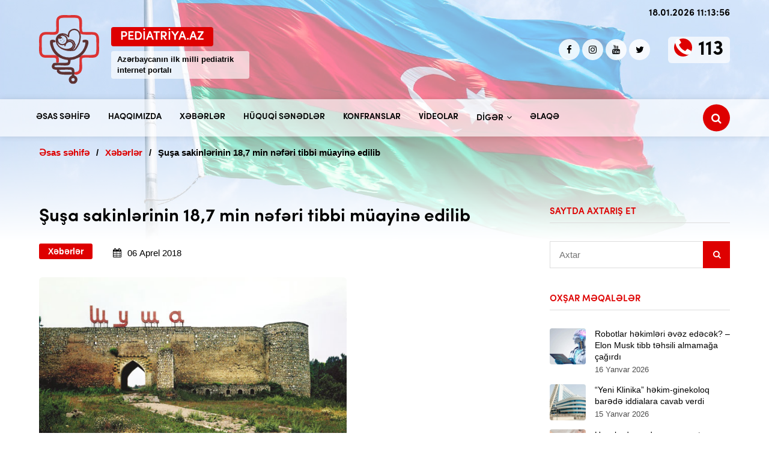

--- FILE ---
content_type: text/html; charset=UTF-8
request_url: https://pediatriya.az/susa-sakinlerinin-187-min-neferi-tibbi-muayine-edilib/
body_size: 11495
content:
<!DOCTYPE html>
<html lang="az" itemscope itemtype="http://schema.org/WebPage">
<head>
<meta charset="UTF-8">
<meta name="viewport" content="width=device-width, initial-scale=1.0" >
<meta http-equiv="X-UA-Compatible" content="IE=edge" />
<link rel='dns-prefetch' href='//s.w.org' />
<link rel="profile" href="https://gmpg.org/xfn/11">
<title>Şuşa sakinlərinin 18,7 min nəfəri tibbi müayinə edilib</title>
<meta name="description" content="Şuşa Rayon Mərkəzi Xəstəxanasında fevralın 12-dən başlanılan ölkə vətəndaşlarının tibbi müayinəsi tədbirləri aparılır. İndiyədək rayonun idarə və müəssisələri, mədəniyyət, təhsil, idman sahələrində çalışanlar, tələbələr, istehsalat kollektivləri və sakinlər tibbi müayinələrə cəlb olunublar. AZƏRTAC xəbər verir ki, bununla əlaqədar olaraq rayon icra hakimiyyəti aidiyyəti qurumların nümayəndələrindən ibarət müvafiq komissiya yaradıb, kollektivlər və ərazilər nəzərə alınmaqla xüsusi qrafiklər tərtib olunub. Ölkəmizin 57 bölgəsində məskunlaşan rayon əhalisi arasında təşkilati-izahat işləri davam etdirilir və pulsuz tibbi müayinələrin gedişi nəzarətdə saxlanılır. Aprelin 1-dək rayonda 18 yaşdan olan 24 min əhalidən 18,7 min nəfəri tibbi müayinələrdən keçib. Müayinələr zamanı müxtəlif xəstəliklər aşkarlanan 784 nəfər ambulator, 72 nəfər stasionar, 63 nəfər ixtisaslaşmış tibb müəssisələrinə müalicəyə göndərilib. Səyyar həkim briqadaları məcburi köçkün əhalinin məskunlaşdığı Bərdə, Mirzələr qış yatağı, Şəki, İsmayıllı rayonlarında tibbi müayinə tədbirləri aparıb və ehtiyacı olanlara pulsuz dərmanlar və sarğı materialları paylanılıb. Rayonun Quşçular, Malıbəyli və Xanalılar kənd həkim məntəqələri də əhalinin tibbi müayinəsini uğurla davam etdirir. &nbsp; AZƏRTAC" />
<meta property="og:locale" content="az">
<meta property="og:type" content="website">
<meta property="og:title" content="Şuşa sakinlərinin 18,7 min nəfəri tibbi müayinə edilib">
<meta property="og:description" content="Şuşa Rayon Mərkəzi Xəstəxanasında fevralın 12-dən başlanılan ölkə vətəndaşlarının tibbi müayinəsi tədbirləri aparılır. İndiyədək rayonun idarə və müəssisələri, mədəniyyət, təhsil, idman sahələrində çalışanlar, tələbələr, istehsalat kollektivləri və sakinlər tibbi müayinələrə cəlb olunublar. AZƏRTAC xəbər verir ki, bununla əlaqədar olaraq rayon icra hakimiyyəti aidiyyəti qurumların nümayəndələrindən ibarət müvafiq komissiya yaradıb, kollektivlər və ərazilər nəzərə alınmaqla xüsusi qrafiklər tərtib olunub. Ölkəmizin 57 bölgəsində məskunlaşan rayon əhalisi arasında təşkilati-izahat işləri davam etdirilir və pulsuz tibbi müayinələrin gedişi nəzarətdə saxlanılır. Aprelin 1-dək rayonda 18 yaşdan olan 24 min əhalidən 18,7 min nəfəri tibbi müayinələrdən keçib. Müayinələr zamanı müxtəlif xəstəliklər aşkarlanan 784 nəfər ambulator, 72 nəfər stasionar, 63 nəfər ixtisaslaşmış tibb müəssisələrinə müalicəyə göndərilib. Səyyar həkim briqadaları məcburi köçkün əhalinin məskunlaşdığı Bərdə, Mirzələr qış yatağı, Şəki, İsmayıllı rayonlarında tibbi müayinə tədbirləri aparıb və ehtiyacı olanlara pulsuz dərmanlar və sarğı materialları paylanılıb. Rayonun Quşçular, Malıbəyli və Xanalılar kənd həkim məntəqələri də əhalinin tibbi müayinəsini uğurla davam etdirir. &nbsp; AZƏRTAC" />
<meta property="og:url" content="https://pediatriya.az/susa-sakinlerinin-187-min-neferi-tibbi-muayine-edilib">
<meta property="og:site_name" content="Pediatriya Portalı">
<meta property="og:image" content="https://pediatriya.az/wp-content/uploads/2018/04/966111_447769.jpg">
<meta property="og:image:secure_url" content="https://pediatriya.az/wp-content/uploads/2018/04/966111_447769.jpg">
<meta property="og:image:width" content="600">
<meta property="og:image:height" content="410">
<meta name="twitter:card" content="summary_large_image">
<meta name="twitter:title" content="Şuşa sakinlərinin 18,7 min nəfəri tibbi müayinə edilib" />
<meta name="twitter:description" content="Şuşa Rayon Mərkəzi Xəstəxanasında fevralın 12-dən başlanılan ölkə vətəndaşlarının tibbi müayinəsi tədbirləri aparılır. İndiyədək rayonun idarə və müəssisələri, mədəniyyət, təhsil, idman sahələrində çalışanlar, tələbələr, istehsalat kollektivləri və sakinlər tibbi müayinələrə cəlb olunublar. AZƏRTAC xəbər verir ki, bununla əlaqədar olaraq rayon icra hakimiyyəti aidiyyəti qurumların nümayəndələrindən ibarət müvafiq komissiya yaradıb, kollektivlər və ərazilər nəzərə alınmaqla xüsusi qrafiklər tərtib olunub. Ölkəmizin 57 bölgəsində məskunlaşan rayon əhalisi arasında təşkilati-izahat işləri davam etdirilir və pulsuz tibbi müayinələrin gedişi nəzarətdə saxlanılır. Aprelin 1-dək rayonda 18 yaşdan olan 24 min əhalidən 18,7 min nəfəri tibbi müayinələrdən keçib. Müayinələr zamanı müxtəlif xəstəliklər aşkarlanan 784 nəfər ambulator, 72 nəfər stasionar, 63 nəfər ixtisaslaşmış tibb müəssisələrinə müalicəyə göndərilib. Səyyar həkim briqadaları məcburi köçkün əhalinin məskunlaşdığı Bərdə, Mirzələr qış yatağı, Şəki, İsmayıllı rayonlarında tibbi müayinə tədbirləri aparıb və ehtiyacı olanlara pulsuz dərmanlar və sarğı materialları paylanılıb. Rayonun Quşçular, Malıbəyli və Xanalılar kənd həkim məntəqələri də əhalinin tibbi müayinəsini uğurla davam etdirir. &nbsp; AZƏRTAC" />
<meta name="twitter:image" content="https://pediatriya.az/wp-content/uploads/2018/04/966111_447769.jpg">
<meta name="author" content="MasterStudio.az" />
<meta name="designer" content="Cavid Muradov" />
<meta name="contact" content="info@masterstudio.az" />
<script type="application/ld+json">{"@context":"https:\/\/schema.org","@type":"WebSite","url":"https:\/\/pediatriya.az","potentialAction":{"@type":"SearchAction","target":"https:\/\/pediatriya.az\/?s={s}","query-input":"required name=s"}}</script><script type="application/ld+json">{"@context":"https:\/\/schema.org","@type":"Organization","url":"https:\/\/pediatriya.az","logo":"https:\/\/pediatriya.az\/wp-content\/uploads\/2021\/03\/logo-pediatriya.svg"}</script><script type="application/ld+json">{"@context":"http:\/\/schema.org","@type":"Article","inLanguage":"az","name":"\u015eu\u015fa sakinl\u0259rinin 18,7 min n\u0259f\u0259ri tibbi m\u00fcayin\u0259 edilib","author":{"@type":"Person","name":"Pediatriya Portal\u0131"},"datePublished":"2018-04-06T15:14:18","dateModified":"2018-04-06T15:14:18","sameAs":["https:\/\/www.facebook.com\/Pediatriyaaz-1170354993064392\/","https:\/\/www.youtube.com\/channel\/UCox9Gn7irsu5xRqgGXolmvg","https:\/\/instagram.com\/pediatriya.az"],"image":"https:\/\/pediatriya.az\/wp-content\/uploads\/2018\/04\/966111_447769.jpg","description":"\u015eu\u015fa Rayon M\u0259rk\u0259zi X\u0259st\u0259xanas\u0131nda fevral\u0131n 12-d\u0259n ba\u015flan\u0131lan \u00f6lk\u0259 v\u0259t\u0259nda\u015flar\u0131n\u0131n tibbi m\u00fcayin\u0259si t\u0259dbirl\u0259ri apar\u0131l\u0131r. \u0130ndiy\u0259d\u0259k rayonun idar\u0259 v\u0259 m\u00fc\u0259ssis\u0259l\u0259ri, m\u0259d\u0259niyy\u0259t, t\u0259hsil, idman sah\u0259l\u0259rind\u0259 \u00e7al\u0131\u015fanlar, t\u0259l\u0259b\u0259l\u0259r, istehsalat kollektivl\u0259ri v\u0259 sakinl\u0259r tibbi m\u00fcayin\u0259l\u0259r\u0259 c\u0259lb olunublar. AZ\u018fRTAC\u00a0x\u0259b\u0259r verir ki, bununla \u0259laq\u0259dar olaraq rayon icra hakimiyy\u0259ti aidiyy\u0259ti qurumlar\u0131n n\u00fcmay\u0259nd\u0259l\u0259rind\u0259n ibar\u0259t m\u00fcvafiq komissiya yarad\u0131b, kollektivl\u0259r v\u0259 \u0259razil\u0259r n\u0259z\u0259r\u0259 al\u0131nmaqla x\u00fcsusi qrafikl\u0259r t\u0259rtib olunub. \u00d6lk\u0259mizin 57 b\u00f6lg\u0259sind\u0259 m\u0259skunla\u015fan rayon \u0259halisi aras\u0131nda t\u0259\u015fkilati-izahat i\u015fl\u0259ri davam etdirilir v\u0259 pulsuz tibbi m\u00fcayin\u0259l\u0259rin gedi\u015fi n\u0259zar\u0259td\u0259 saxlan\u0131l\u0131r. Aprelin 1-d\u0259k rayonda 18 ya\u015fdan olan 24 min \u0259halid\u0259n 18,7 min n\u0259f\u0259ri tibbi m\u00fcayin\u0259l\u0259rd\u0259n ke\u00e7ib. M\u00fcayin\u0259l\u0259r zaman\u0131 m\u00fcxt\u0259lif x\u0259st\u0259likl\u0259r a\u015fkarlanan 784 n\u0259f\u0259r ambulator, 72 n\u0259f\u0259r stasionar, 63 n\u0259f\u0259r ixtisasla\u015fm\u0131\u015f tibb m\u00fc\u0259ssis\u0259l\u0259rin\u0259 m\u00fcalic\u0259y\u0259 g\u00f6nd\u0259rilib. S\u0259yyar h\u0259kim briqadalar\u0131 m\u0259cburi k\u00f6\u00e7k\u00fcn \u0259halinin m\u0259skunla\u015fd\u0131\u011f\u0131 B\u0259rd\u0259, Mirz\u0259l\u0259r q\u0131\u015f yata\u011f\u0131, \u015e\u0259ki, \u0130smay\u0131ll\u0131 rayonlar\u0131nda tibbi m\u00fcayin\u0259 t\u0259dbirl\u0259ri apar\u0131b v\u0259 ehtiyac\u0131 olanlara pulsuz d\u0259rmanlar v\u0259 sar\u011f\u0131 materiallar\u0131 paylan\u0131l\u0131b. Rayonun Qu\u015f\u00e7ular, Mal\u0131b\u0259yli v\u0259 Xanal\u0131lar k\u0259nd h\u0259kim m\u0259nt\u0259q\u0259l\u0259ri d\u0259 \u0259halinin tibbi m\u00fcayin\u0259sini u\u011furla davam etdirir. &nbsp; AZ\u018fRTAC","url":"https:\/\/pediatriya.az\/susa-sakinlerinin-187-min-neferi-tibbi-muayine-edilib?name=susa-sakinlerinin-187-min-neferi-tibbi-muayine-edilib","publisher":{"@type":"Organization","name":"Pediatriya Portal\u0131","logo":{"@type":"ImageObject","url":"https:\/\/pediatriya.az\/wp-content\/uploads\/2021\/03\/logo-pediatriya.svg"}},"mainEntityOfPage":{"@type":"WebPage","@id":"https:\/\/pediatriya.az\/susa-sakinlerinin-187-min-neferi-tibbi-muayine-edilib?name=susa-sakinlerinin-187-min-neferi-tibbi-muayine-edilib"},"headline":"\u015eu\u015fa sakinl\u0259rinin 18,7 min n\u0259f\u0259ri tibbi m\u00fcayin\u0259 edilib","articleSection":"X\u0259b\u0259rl\u0259r"}</script><meta name='robots' content='max-image-preview:large' />
<style id='wp-img-auto-sizes-contain-inline-css' type='text/css'>
img:is([sizes=auto i],[sizes^="auto," i]){contain-intrinsic-size:3000px 1500px}
/*# sourceURL=wp-img-auto-sizes-contain-inline-css */
</style>
<style id='classic-theme-styles-inline-css' type='text/css'>
/*! This file is auto-generated */
.wp-block-button__link{color:#fff;background-color:#32373c;border-radius:9999px;box-shadow:none;text-decoration:none;padding:calc(.667em + 2px) calc(1.333em + 2px);font-size:1.125em}.wp-block-file__button{background:#32373c;color:#fff;text-decoration:none}
/*# sourceURL=/wp-includes/css/classic-themes.min.css */
</style>
<link rel='stylesheet' id='masterstudio-main-styles-css' href='https://pediatriya.az/wp-content/themes/masterstudio/style.css?ver=244680' type='text/css' media='all' />
<link rel='stylesheet' id='fancybox-style-css' href='https://pediatriya.az/wp-content/themes/masterstudio/assets/css/jquery.fancybox.min.css?ver=3.5.7' type='text/css' media='all' />
<link rel='stylesheet' id='fontawesome-style-css' href='https://pediatriya.az/wp-content/themes/masterstudio/assets/css/font-awesome.min.css?ver=4.7.0' type='text/css' media='all' />
<link rel="canonical" href="https://pediatriya.az/susa-sakinlerinin-187-min-neferi-tibbi-muayine-edilib/" />
<link rel="icon" href="https://pediatriya.az/wp-content/uploads/2021/03/favicon.png" sizes="32x32">
<link rel="shortcut icon" href="https://pediatriya.az/wp-content/uploads/2021/03/favicon.png">
<link rel="apple-touch-icon" href="https://pediatriya.az/wp-content/uploads/2021/03/favicon.png" sizes="57x57" >
<link rel="apple-touch-icon" href="https://pediatriya.az/wp-content/uploads/2021/03/favicon.png" sizes="76x76" >
<link rel="apple-touch-icon" href="https://pediatriya.az/wp-content/uploads/2021/03/favicon.png" sizes="120x120">
<link rel="apple-touch-icon" href="https://pediatriya.az/wp-content/uploads/2021/03/favicon.png" sizes="114x114">
<script async src="https://www.googletagmanager.com/gtag/js?id=UA-122026968-31"></script>
<script>
    window.dataLayer = window.dataLayer || [];
    function gtag(){dataLayer.push(arguments);}
    gtag('js', new Date());
    
    gtag('config', 'UA-122026968-31');
</script>
<style id='global-styles-inline-css' type='text/css'>
:root{--wp--preset--aspect-ratio--square: 1;--wp--preset--aspect-ratio--4-3: 4/3;--wp--preset--aspect-ratio--3-4: 3/4;--wp--preset--aspect-ratio--3-2: 3/2;--wp--preset--aspect-ratio--2-3: 2/3;--wp--preset--aspect-ratio--16-9: 16/9;--wp--preset--aspect-ratio--9-16: 9/16;--wp--preset--color--black: #000000;--wp--preset--color--cyan-bluish-gray: #abb8c3;--wp--preset--color--white: #ffffff;--wp--preset--color--pale-pink: #f78da7;--wp--preset--color--vivid-red: #cf2e2e;--wp--preset--color--luminous-vivid-orange: #ff6900;--wp--preset--color--luminous-vivid-amber: #fcb900;--wp--preset--color--light-green-cyan: #7bdcb5;--wp--preset--color--vivid-green-cyan: #00d084;--wp--preset--color--pale-cyan-blue: #8ed1fc;--wp--preset--color--vivid-cyan-blue: #0693e3;--wp--preset--color--vivid-purple: #9b51e0;--wp--preset--gradient--vivid-cyan-blue-to-vivid-purple: linear-gradient(135deg,rgb(6,147,227) 0%,rgb(155,81,224) 100%);--wp--preset--gradient--light-green-cyan-to-vivid-green-cyan: linear-gradient(135deg,rgb(122,220,180) 0%,rgb(0,208,130) 100%);--wp--preset--gradient--luminous-vivid-amber-to-luminous-vivid-orange: linear-gradient(135deg,rgb(252,185,0) 0%,rgb(255,105,0) 100%);--wp--preset--gradient--luminous-vivid-orange-to-vivid-red: linear-gradient(135deg,rgb(255,105,0) 0%,rgb(207,46,46) 100%);--wp--preset--gradient--very-light-gray-to-cyan-bluish-gray: linear-gradient(135deg,rgb(238,238,238) 0%,rgb(169,184,195) 100%);--wp--preset--gradient--cool-to-warm-spectrum: linear-gradient(135deg,rgb(74,234,220) 0%,rgb(151,120,209) 20%,rgb(207,42,186) 40%,rgb(238,44,130) 60%,rgb(251,105,98) 80%,rgb(254,248,76) 100%);--wp--preset--gradient--blush-light-purple: linear-gradient(135deg,rgb(255,206,236) 0%,rgb(152,150,240) 100%);--wp--preset--gradient--blush-bordeaux: linear-gradient(135deg,rgb(254,205,165) 0%,rgb(254,45,45) 50%,rgb(107,0,62) 100%);--wp--preset--gradient--luminous-dusk: linear-gradient(135deg,rgb(255,203,112) 0%,rgb(199,81,192) 50%,rgb(65,88,208) 100%);--wp--preset--gradient--pale-ocean: linear-gradient(135deg,rgb(255,245,203) 0%,rgb(182,227,212) 50%,rgb(51,167,181) 100%);--wp--preset--gradient--electric-grass: linear-gradient(135deg,rgb(202,248,128) 0%,rgb(113,206,126) 100%);--wp--preset--gradient--midnight: linear-gradient(135deg,rgb(2,3,129) 0%,rgb(40,116,252) 100%);--wp--preset--font-size--small: 13px;--wp--preset--font-size--medium: 20px;--wp--preset--font-size--large: 36px;--wp--preset--font-size--x-large: 42px;--wp--preset--spacing--20: 0.44rem;--wp--preset--spacing--30: 0.67rem;--wp--preset--spacing--40: 1rem;--wp--preset--spacing--50: 1.5rem;--wp--preset--spacing--60: 2.25rem;--wp--preset--spacing--70: 3.38rem;--wp--preset--spacing--80: 5.06rem;--wp--preset--shadow--natural: 6px 6px 9px rgba(0, 0, 0, 0.2);--wp--preset--shadow--deep: 12px 12px 50px rgba(0, 0, 0, 0.4);--wp--preset--shadow--sharp: 6px 6px 0px rgba(0, 0, 0, 0.2);--wp--preset--shadow--outlined: 6px 6px 0px -3px rgb(255, 255, 255), 6px 6px rgb(0, 0, 0);--wp--preset--shadow--crisp: 6px 6px 0px rgb(0, 0, 0);}:where(.is-layout-flex){gap: 0.5em;}:where(.is-layout-grid){gap: 0.5em;}body .is-layout-flex{display: flex;}.is-layout-flex{flex-wrap: wrap;align-items: center;}.is-layout-flex > :is(*, div){margin: 0;}body .is-layout-grid{display: grid;}.is-layout-grid > :is(*, div){margin: 0;}:where(.wp-block-columns.is-layout-flex){gap: 2em;}:where(.wp-block-columns.is-layout-grid){gap: 2em;}:where(.wp-block-post-template.is-layout-flex){gap: 1.25em;}:where(.wp-block-post-template.is-layout-grid){gap: 1.25em;}.has-black-color{color: var(--wp--preset--color--black) !important;}.has-cyan-bluish-gray-color{color: var(--wp--preset--color--cyan-bluish-gray) !important;}.has-white-color{color: var(--wp--preset--color--white) !important;}.has-pale-pink-color{color: var(--wp--preset--color--pale-pink) !important;}.has-vivid-red-color{color: var(--wp--preset--color--vivid-red) !important;}.has-luminous-vivid-orange-color{color: var(--wp--preset--color--luminous-vivid-orange) !important;}.has-luminous-vivid-amber-color{color: var(--wp--preset--color--luminous-vivid-amber) !important;}.has-light-green-cyan-color{color: var(--wp--preset--color--light-green-cyan) !important;}.has-vivid-green-cyan-color{color: var(--wp--preset--color--vivid-green-cyan) !important;}.has-pale-cyan-blue-color{color: var(--wp--preset--color--pale-cyan-blue) !important;}.has-vivid-cyan-blue-color{color: var(--wp--preset--color--vivid-cyan-blue) !important;}.has-vivid-purple-color{color: var(--wp--preset--color--vivid-purple) !important;}.has-black-background-color{background-color: var(--wp--preset--color--black) !important;}.has-cyan-bluish-gray-background-color{background-color: var(--wp--preset--color--cyan-bluish-gray) !important;}.has-white-background-color{background-color: var(--wp--preset--color--white) !important;}.has-pale-pink-background-color{background-color: var(--wp--preset--color--pale-pink) !important;}.has-vivid-red-background-color{background-color: var(--wp--preset--color--vivid-red) !important;}.has-luminous-vivid-orange-background-color{background-color: var(--wp--preset--color--luminous-vivid-orange) !important;}.has-luminous-vivid-amber-background-color{background-color: var(--wp--preset--color--luminous-vivid-amber) !important;}.has-light-green-cyan-background-color{background-color: var(--wp--preset--color--light-green-cyan) !important;}.has-vivid-green-cyan-background-color{background-color: var(--wp--preset--color--vivid-green-cyan) !important;}.has-pale-cyan-blue-background-color{background-color: var(--wp--preset--color--pale-cyan-blue) !important;}.has-vivid-cyan-blue-background-color{background-color: var(--wp--preset--color--vivid-cyan-blue) !important;}.has-vivid-purple-background-color{background-color: var(--wp--preset--color--vivid-purple) !important;}.has-black-border-color{border-color: var(--wp--preset--color--black) !important;}.has-cyan-bluish-gray-border-color{border-color: var(--wp--preset--color--cyan-bluish-gray) !important;}.has-white-border-color{border-color: var(--wp--preset--color--white) !important;}.has-pale-pink-border-color{border-color: var(--wp--preset--color--pale-pink) !important;}.has-vivid-red-border-color{border-color: var(--wp--preset--color--vivid-red) !important;}.has-luminous-vivid-orange-border-color{border-color: var(--wp--preset--color--luminous-vivid-orange) !important;}.has-luminous-vivid-amber-border-color{border-color: var(--wp--preset--color--luminous-vivid-amber) !important;}.has-light-green-cyan-border-color{border-color: var(--wp--preset--color--light-green-cyan) !important;}.has-vivid-green-cyan-border-color{border-color: var(--wp--preset--color--vivid-green-cyan) !important;}.has-pale-cyan-blue-border-color{border-color: var(--wp--preset--color--pale-cyan-blue) !important;}.has-vivid-cyan-blue-border-color{border-color: var(--wp--preset--color--vivid-cyan-blue) !important;}.has-vivid-purple-border-color{border-color: var(--wp--preset--color--vivid-purple) !important;}.has-vivid-cyan-blue-to-vivid-purple-gradient-background{background: var(--wp--preset--gradient--vivid-cyan-blue-to-vivid-purple) !important;}.has-light-green-cyan-to-vivid-green-cyan-gradient-background{background: var(--wp--preset--gradient--light-green-cyan-to-vivid-green-cyan) !important;}.has-luminous-vivid-amber-to-luminous-vivid-orange-gradient-background{background: var(--wp--preset--gradient--luminous-vivid-amber-to-luminous-vivid-orange) !important;}.has-luminous-vivid-orange-to-vivid-red-gradient-background{background: var(--wp--preset--gradient--luminous-vivid-orange-to-vivid-red) !important;}.has-very-light-gray-to-cyan-bluish-gray-gradient-background{background: var(--wp--preset--gradient--very-light-gray-to-cyan-bluish-gray) !important;}.has-cool-to-warm-spectrum-gradient-background{background: var(--wp--preset--gradient--cool-to-warm-spectrum) !important;}.has-blush-light-purple-gradient-background{background: var(--wp--preset--gradient--blush-light-purple) !important;}.has-blush-bordeaux-gradient-background{background: var(--wp--preset--gradient--blush-bordeaux) !important;}.has-luminous-dusk-gradient-background{background: var(--wp--preset--gradient--luminous-dusk) !important;}.has-pale-ocean-gradient-background{background: var(--wp--preset--gradient--pale-ocean) !important;}.has-electric-grass-gradient-background{background: var(--wp--preset--gradient--electric-grass) !important;}.has-midnight-gradient-background{background: var(--wp--preset--gradient--midnight) !important;}.has-small-font-size{font-size: var(--wp--preset--font-size--small) !important;}.has-medium-font-size{font-size: var(--wp--preset--font-size--medium) !important;}.has-large-font-size{font-size: var(--wp--preset--font-size--large) !important;}.has-x-large-font-size{font-size: var(--wp--preset--font-size--x-large) !important;}
/*# sourceURL=global-styles-inline-css */
</style>
</head>

<body class="wp-singular post-template-default single single-post postid-2080 single-format-standard wp-theme-masterstudio right-sidebar has-sidebar">
<div class="bg-back"></div>
<div id="outer-wrap">
    <div id="wrap">
        
<header id="site-header">
    <div id="site-header-inner" class="container">
        <div class="master-header-area">
            <div id="timeDisplay" class="header-time">18.01.2026 15:13:50</div>
            <div id="site-logo">
                <div id="site-logo-inner">
                    <a href="https://pediatriya.az">
                        <img src="https://pediatriya.az/wp-content/uploads/2021/03/pediatriya-logo.svg" alt="Pediatriya Portalı" width="100" height="115">
                        <div class="site-headings">
                            <div class="site-name fontbold">Pediatriya.az</div>
                            <div class="site-description">Azərbaycanın ilk milli pediatrik internet portalı</div>
                        </div>
                    </a>
                </div>
            </div>
            <div id="header-second-block">
                
<div class="social-networks-area">
    <div class="social-networks">
		        	<a href="https://www.facebook.com/Pediatriyaaz-1170354993064392/" target="_blank" rel="noopener" aria-label="Facebook" class="facebook-sosial"><i class="fa fa-facebook" aria-hidden="true"></i></a>
		    		<a href="https://instagram.com/pediatriya.az" target="_blank" rel="noopener" aria-label="Instagram" class="instagram-sosial"><i class="fa fa-instagram" aria-hidden="true"></i></a>
		    		<a href="https://www.youtube.com/channel/UCox9Gn7irsu5xRqgGXolmvg" target="_blank" rel="noopener" aria-label="Youtube" class="youtube-sosial"><i class="fa fa-youtube" aria-hidden="true"></i></a>
		    		<a href="https://twitter.com/PediatriyaA" target="_blank" rel="noopener" aria-label="twitter" class="twitter-sosial"><i class="fa fa-twitter" aria-hidden="true"></i></a>
		    </div>
</div>                <div class="header-phone">
                    <div class="header-phone-number fontbold"><a href="tel:113">113</a></div>
                </div>
                <nav id="mobile-sidebar-menu">
                    <div class="mobil-menu-line-icon">
                        <span></span>
                        <span></span>
                        <span></span>
                    </div>
                </nav>
            </div>
        </div>
    </div>
    <nav id="site-navigation-wrap" itemscope="itemscope" itemtype="http://schema.org/SiteNavigationElement" aria-label="Main menu">
        <div id="site-navigation" class="container fontbold">
            <div class="menu-menyu-container"><ul id="menu-menyu" class="master-main-menu"><li id="menu-item-61" class="menu-item menu-item-type-post_type menu-item-object-page menu-item-home menu-item-61"><a href="https://pediatriya.az/">Əsas səhifə</a></li>
<li id="menu-item-6972" class="menu-item menu-item-type-post_type menu-item-object-page menu-item-6972"><a href="https://pediatriya.az/haqqimizda/">Haqqımızda</a></li>
<li id="menu-item-4459" class="menu-item menu-item-type-taxonomy menu-item-object-category current-post-ancestor current-menu-parent current-post-parent menu-item-4459"><a href="https://pediatriya.az/kateqoriyalar/xeberler/">Xəbərlər</a></li>
<li id="menu-item-66" class="menu-item menu-item-type-post_type menu-item-object-page menu-item-66"><a href="https://pediatriya.az/huquqi-senedler/">Hüquqi sənədlər</a></li>
<li id="menu-item-7087" class="menu-item menu-item-type-custom menu-item-object-custom menu-item-7087"><a href="/konfranslar/">Konfranslar</a></li>
<li id="menu-item-68" class="menu-item menu-item-type-post_type menu-item-object-page menu-item-68"><a href="https://pediatriya.az/videolar/">Videolar</a></li>
<li id="menu-item-12593" class="menu-item menu-item-type-custom menu-item-object-custom menu-item-has-children menu-item-12593"><a href="#">Digər</a>
<ul class="sub-menu">
	<li id="menu-item-12591" class="menu-item menu-item-type-post_type menu-item-object-page menu-item-12591"><a href="https://pediatriya.az/tibb-muessiseleri/">Tibb müəssisələri</a></li>
	<li id="menu-item-12592" class="menu-item menu-item-type-post_type menu-item-object-page menu-item-12592"><a href="https://pediatriya.az/pediatrlar/">Pediatrlar</a></li>
	<li id="menu-item-12604" class="menu-item menu-item-type-post_type menu-item-object-page menu-item-12604"><a href="https://pediatriya.az/dogum-tarixi-hesablama/">Doğum tarixi hesablama</a></li>
	<li id="menu-item-12606" class="menu-item menu-item-type-post_type menu-item-object-page menu-item-12606"><a href="https://pediatriya.az/oglan-ve-qiz-adlari/">Oğlan və qız adları</a></li>
</ul>
</li>
<li id="menu-item-70" class="menu-item menu-item-type-post_type menu-item-object-page menu-item-70"><a href="https://pediatriya.az/elaqe/">Əlaqə</a></li>
</ul></div>            <div class="master-menu-search">
                <div class="master-menu-search-icon">
                    <i class="fa fa-search" aria-hidden="true"></i>
                </div>
                <div class="master-search-area">
                    <form id="header-search" method="GET" action="https://pediatriya.az">
                        <label for="header-input-text" class="screen-reader-text">Saytda axtar</label>
                        <input type="text" name="s" placeholder="Axtar" id="header-input-text" autocomplete="off">
                        <button type="submit" aria-label="Axtar"><i class="fa fa-search" aria-hidden="true"></i></button>
                    </form>
                    <div class="live-search-results-block"></div>
                </div>
            </div>
        </div>
    </nav>
</header>
<main id="main">
            <header id="page-header">
            <div id="page-header-inner" class="container">
                <div class="breadcrumbs" itemscope itemtype="http://schema.org/BreadcrumbList"><span itemprop="itemListElement" itemscope itemtype="http://schema.org/ListItem"><a class="breadcrumbs__link" href="https://pediatriya.az" itemprop="item"><span itemprop="name">Əsas səhifə</span></a><meta itemprop="position" content="1" /></span><span class="breadcrumbs__separator"> / </span><span itemprop="itemListElement" itemscope itemtype="http://schema.org/ListItem"><a class="breadcrumbs__link" href="https://pediatriya.az/kateqoriyalar/xeberler/" itemprop="item"><span itemprop="name">Xəbərlər</span></a><meta itemprop="position" content="2" /></span><span class="breadcrumbs__separator"> / </span><span class="breadcrumbs__current">Şuşa sakinlərinin 18,7 min nəfəri tibbi müayinə edilib</span></div><!-- .breadcrumbs -->            </div>
        </header>
                <div id="content-wrap" class="container">
                
<aside id="sidebar" class="sidebar-container sidebar-primary">
    <div id="sidebar-inner">
        <div class="master-sidebar-area">
            <div class="master-widget">
                <div class="master-sidebar-title fontbold">Saytda axtarış et</div>
                <div class="master-widget-content">
                    <div class="sidebar-search">
                        <form id="sidebar-search-form" action="https://pediatriya.az" method="GET">
                            <label for="sidebar-search-input" class="screen-reader-text">Axtar</label>
                            <input type="text" name="s" placeholder="Axtar" id="sidebar-search-input">
                            <button type="submit" aria-label="Sidebar search"><i class="fa fa-search" aria-hidden="true"></i></button>
                        </form>
                    </div>
                </div>
            </div>
            <div class="master-widget">
                <div class="master-sidebar-title fontbold">Oxşar məqalələr</div>
                <div class="master-widget-content">
                                            <a class="sidebar-post" href="https://pediatriya.az/robotlar-hekimleri-evez-edecek-elon-musk-tibb-tehsili-almamaga-cagirdi/">
                            <div class="sidebar-post-thumbnail">
                                <img width="500" height="300" src="https://pediatriya.az/wp-content/uploads/2026/01/1311397-500x300.jpg" class="attachment-thumbnail size-thumbnail wp-post-image" alt="" decoding="async" />                            </div>
                            <div class="sidebar-post-details">
                                <div class="sidebar-post-title">Robotlar həkimləri əvəz edəcək? &#8211; Elon Musk tibb təhsili almamağa çağırdı</div>
                                <div class="sidebar-post-date">16 Yanvar 2026</div>
                            </div>
                        </a>
                                            <a class="sidebar-post" href="https://pediatriya.az/yeni-klinika-hekim-ginekoloq-barede-iddialara-cavab-verdi/">
                            <div class="sidebar-post-thumbnail">
                                <img width="500" height="300" src="https://pediatriya.az/wp-content/uploads/2026/01/2026-01-15-12-32-13jmYA0PIfm7ggKMqs9U8P_file-500x300.jpg" class="attachment-thumbnail size-thumbnail wp-post-image" alt="" decoding="async" />                            </div>
                            <div class="sidebar-post-details">
                                <div class="sidebar-post-title">&#8220;Yeni Klinika&#8221; həkim-ginekoloq barədə iddialara cavab verdi</div>
                                <div class="sidebar-post-date">15 Yanvar 2026</div>
                            </div>
                        </a>
                                            <a class="sidebar-post" href="https://pediatriya.az/usaqlarda-qizdirma-ne-vaxt-tehlukelidir-hekimden-ailelere-vacib-xeberdarliqlar/">
                            <div class="sidebar-post-thumbnail">
                                <img width="500" height="300" src="https://pediatriya.az/wp-content/uploads/2026/01/2026-01-15-11-27-28fiRr7m1YvuOX8CIMpI4R_file-500x300.jpg" class="attachment-thumbnail size-thumbnail wp-post-image" alt="" decoding="async" />                            </div>
                            <div class="sidebar-post-details">
                                <div class="sidebar-post-title">Uşaqlarda qızdırma nə vaxt təhlükəlidir? &#8211; Həkimdən ailələrə vacib xəbərdarlıqlar</div>
                                <div class="sidebar-post-date">15 Yanvar 2026</div>
                            </div>
                        </a>
                                            <a class="sidebar-post" href="https://pediatriya.az/azerbaycanda-son-zamanlar-yayilan-xestelik-nedir-gozlenilen-tehlukeler-aciqlandi/">
                            <div class="sidebar-post-thumbnail">
                                <img width="500" height="300" src="https://pediatriya.az/wp-content/uploads/2026/01/843a51d29ea6a1f551af22a374afafdf_virus1-500x300.jpg" class="attachment-thumbnail size-thumbnail wp-post-image" alt="" decoding="async" />                            </div>
                            <div class="sidebar-post-details">
                                <div class="sidebar-post-title">Azərbaycanda son zamanlar yayılan xəstəlik nədir? &#8211; Gözlənilən təhlükələr açıqlandı</div>
                                <div class="sidebar-post-date">14 Yanvar 2026</div>
                            </div>
                        </a>
                                            <a class="sidebar-post" href="https://pediatriya.az/pediatrdan-xeberdarliq-qar-yemek-ciddi-saglamliq-riskleri-yaradir/">
                            <div class="sidebar-post-thumbnail">
                                <img width="500" height="300" src="https://pediatriya.az/wp-content/uploads/2026/01/1768379240_screenshot-2026-01-14-122431-500x300.png" class="attachment-thumbnail size-thumbnail wp-post-image" alt="" decoding="async" />                            </div>
                            <div class="sidebar-post-details">
                                <div class="sidebar-post-title">Pediatrdan xəbərdarlıq: Qar yemək ciddi sağlamlıq riskləri yaradır</div>
                                <div class="sidebar-post-date">14 Yanvar 2026</div>
                            </div>
                        </a>
                                    </div>
            </div>
            <div class="master-widget">
                <div class="master-sidebar-title fontbold">Arxivlər</div>
                <div class="master-widget-content">
                    <div><h2 class="widgettitle">Arxivlər</h2>

			<ul>
					<li><a href='https://pediatriya.az/2026/01/'>Yanvar 2026</a>&nbsp;(45)</li>
	<li><a href='https://pediatriya.az/2025/12/'>Dekabr 2025</a>&nbsp;(131)</li>
	<li><a href='https://pediatriya.az/2025/11/'>Noyabr 2025</a>&nbsp;(88)</li>
	<li><a href='https://pediatriya.az/2025/10/'>Oktyabr 2025</a>&nbsp;(261)</li>
	<li><a href='https://pediatriya.az/2025/09/'>Sentyabr 2025</a>&nbsp;(172)</li>
	<li><a href='https://pediatriya.az/2025/08/'>Avqust 2025</a>&nbsp;(98)</li>
	<li><a href='https://pediatriya.az/2025/07/'>İyul 2025</a>&nbsp;(77)</li>
	<li><a href='https://pediatriya.az/2025/06/'>İyun 2025</a>&nbsp;(49)</li>
	<li><a href='https://pediatriya.az/2025/05/'>May 2025</a>&nbsp;(117)</li>
	<li><a href='https://pediatriya.az/2025/04/'>Aprel 2025</a>&nbsp;(108)</li>
	<li><a href='https://pediatriya.az/2025/03/'>Mart 2025</a>&nbsp;(52)</li>
	<li><a href='https://pediatriya.az/2025/02/'>Fevral 2025</a>&nbsp;(80)</li>
	<li><a href='https://pediatriya.az/2025/01/'>Yanvar 2025</a>&nbsp;(56)</li>
	<li><a href='https://pediatriya.az/2024/12/'>Dekabr 2024</a>&nbsp;(54)</li>
	<li><a href='https://pediatriya.az/2024/11/'>Noyabr 2024</a>&nbsp;(41)</li>
	<li><a href='https://pediatriya.az/2024/10/'>Oktyabr 2024</a>&nbsp;(51)</li>
	<li><a href='https://pediatriya.az/2024/09/'>Sentyabr 2024</a>&nbsp;(21)</li>
	<li><a href='https://pediatriya.az/2024/08/'>Avqust 2024</a>&nbsp;(4)</li>
	<li><a href='https://pediatriya.az/2024/07/'>İyul 2024</a>&nbsp;(2)</li>
	<li><a href='https://pediatriya.az/2024/06/'>İyun 2024</a>&nbsp;(21)</li>
	<li><a href='https://pediatriya.az/2024/05/'>May 2024</a>&nbsp;(19)</li>
	<li><a href='https://pediatriya.az/2024/04/'>Aprel 2024</a>&nbsp;(10)</li>
	<li><a href='https://pediatriya.az/2024/03/'>Mart 2024</a>&nbsp;(5)</li>
	<li><a href='https://pediatriya.az/2024/02/'>Fevral 2024</a>&nbsp;(15)</li>
	<li><a href='https://pediatriya.az/2024/01/'>Yanvar 2024</a>&nbsp;(11)</li>
	<li><a href='https://pediatriya.az/2023/12/'>Dekabr 2023</a>&nbsp;(24)</li>
	<li><a href='https://pediatriya.az/2023/11/'>Noyabr 2023</a>&nbsp;(9)</li>
	<li><a href='https://pediatriya.az/2023/10/'>Oktyabr 2023</a>&nbsp;(26)</li>
	<li><a href='https://pediatriya.az/2023/09/'>Sentyabr 2023</a>&nbsp;(11)</li>
	<li><a href='https://pediatriya.az/2023/08/'>Avqust 2023</a>&nbsp;(18)</li>
	<li><a href='https://pediatriya.az/2023/07/'>İyul 2023</a>&nbsp;(30)</li>
	<li><a href='https://pediatriya.az/2023/06/'>İyun 2023</a>&nbsp;(46)</li>
	<li><a href='https://pediatriya.az/2023/05/'>May 2023</a>&nbsp;(47)</li>
	<li><a href='https://pediatriya.az/2023/04/'>Aprel 2023</a>&nbsp;(46)</li>
	<li><a href='https://pediatriya.az/2023/03/'>Mart 2023</a>&nbsp;(64)</li>
	<li><a href='https://pediatriya.az/2023/02/'>Fevral 2023</a>&nbsp;(45)</li>
	<li><a href='https://pediatriya.az/2023/01/'>Yanvar 2023</a>&nbsp;(16)</li>
	<li><a href='https://pediatriya.az/2022/12/'>Dekabr 2022</a>&nbsp;(12)</li>
	<li><a href='https://pediatriya.az/2022/11/'>Noyabr 2022</a>&nbsp;(18)</li>
	<li><a href='https://pediatriya.az/2022/10/'>Oktyabr 2022</a>&nbsp;(21)</li>
	<li><a href='https://pediatriya.az/2022/09/'>Sentyabr 2022</a>&nbsp;(3)</li>
	<li><a href='https://pediatriya.az/2022/08/'>Avqust 2022</a>&nbsp;(5)</li>
	<li><a href='https://pediatriya.az/2022/07/'>İyul 2022</a>&nbsp;(23)</li>
	<li><a href='https://pediatriya.az/2022/06/'>İyun 2022</a>&nbsp;(24)</li>
	<li><a href='https://pediatriya.az/2022/05/'>May 2022</a>&nbsp;(34)</li>
	<li><a href='https://pediatriya.az/2022/04/'>Aprel 2022</a>&nbsp;(49)</li>
	<li><a href='https://pediatriya.az/2022/03/'>Mart 2022</a>&nbsp;(20)</li>
	<li><a href='https://pediatriya.az/2022/02/'>Fevral 2022</a>&nbsp;(29)</li>
	<li><a href='https://pediatriya.az/2022/01/'>Yanvar 2022</a>&nbsp;(6)</li>
	<li><a href='https://pediatriya.az/2021/12/'>Dekabr 2021</a>&nbsp;(39)</li>
	<li><a href='https://pediatriya.az/2021/11/'>Noyabr 2021</a>&nbsp;(26)</li>
	<li><a href='https://pediatriya.az/2021/10/'>Oktyabr 2021</a>&nbsp;(21)</li>
	<li><a href='https://pediatriya.az/2021/09/'>Sentyabr 2021</a>&nbsp;(22)</li>
	<li><a href='https://pediatriya.az/2021/08/'>Avqust 2021</a>&nbsp;(11)</li>
	<li><a href='https://pediatriya.az/2021/07/'>İyul 2021</a>&nbsp;(10)</li>
	<li><a href='https://pediatriya.az/2021/06/'>İyun 2021</a>&nbsp;(5)</li>
	<li><a href='https://pediatriya.az/2021/05/'>May 2021</a>&nbsp;(5)</li>
	<li><a href='https://pediatriya.az/2021/04/'>Aprel 2021</a>&nbsp;(5)</li>
	<li><a href='https://pediatriya.az/2021/03/'>Mart 2021</a>&nbsp;(10)</li>
	<li><a href='https://pediatriya.az/2021/02/'>Fevral 2021</a>&nbsp;(7)</li>
	<li><a href='https://pediatriya.az/2021/01/'>Yanvar 2021</a>&nbsp;(15)</li>
	<li><a href='https://pediatriya.az/2020/12/'>Dekabr 2020</a>&nbsp;(8)</li>
	<li><a href='https://pediatriya.az/2020/11/'>Noyabr 2020</a>&nbsp;(26)</li>
	<li><a href='https://pediatriya.az/2020/10/'>Oktyabr 2020</a>&nbsp;(12)</li>
	<li><a href='https://pediatriya.az/2020/09/'>Sentyabr 2020</a>&nbsp;(3)</li>
	<li><a href='https://pediatriya.az/2020/08/'>Avqust 2020</a>&nbsp;(39)</li>
	<li><a href='https://pediatriya.az/2020/07/'>İyul 2020</a>&nbsp;(12)</li>
	<li><a href='https://pediatriya.az/2020/06/'>İyun 2020</a>&nbsp;(33)</li>
	<li><a href='https://pediatriya.az/2020/05/'>May 2020</a>&nbsp;(28)</li>
	<li><a href='https://pediatriya.az/2020/04/'>Aprel 2020</a>&nbsp;(8)</li>
	<li><a href='https://pediatriya.az/2020/03/'>Mart 2020</a>&nbsp;(26)</li>
	<li><a href='https://pediatriya.az/2020/02/'>Fevral 2020</a>&nbsp;(45)</li>
	<li><a href='https://pediatriya.az/2020/01/'>Yanvar 2020</a>&nbsp;(44)</li>
	<li><a href='https://pediatriya.az/2019/12/'>Dekabr 2019</a>&nbsp;(47)</li>
	<li><a href='https://pediatriya.az/2019/11/'>Noyabr 2019</a>&nbsp;(47)</li>
	<li><a href='https://pediatriya.az/2019/10/'>Oktyabr 2019</a>&nbsp;(45)</li>
	<li><a href='https://pediatriya.az/2019/09/'>Sentyabr 2019</a>&nbsp;(38)</li>
	<li><a href='https://pediatriya.az/2019/08/'>Avqust 2019</a>&nbsp;(23)</li>
	<li><a href='https://pediatriya.az/2019/07/'>İyul 2019</a>&nbsp;(39)</li>
	<li><a href='https://pediatriya.az/2019/06/'>İyun 2019</a>&nbsp;(38)</li>
	<li><a href='https://pediatriya.az/2019/05/'>May 2019</a>&nbsp;(46)</li>
	<li><a href='https://pediatriya.az/2019/04/'>Aprel 2019</a>&nbsp;(54)</li>
	<li><a href='https://pediatriya.az/2019/03/'>Mart 2019</a>&nbsp;(37)</li>
	<li><a href='https://pediatriya.az/2019/02/'>Fevral 2019</a>&nbsp;(38)</li>
	<li><a href='https://pediatriya.az/2019/01/'>Yanvar 2019</a>&nbsp;(53)</li>
	<li><a href='https://pediatriya.az/2018/12/'>Dekabr 2018</a>&nbsp;(38)</li>
	<li><a href='https://pediatriya.az/2018/11/'>Noyabr 2018</a>&nbsp;(39)</li>
	<li><a href='https://pediatriya.az/2018/10/'>Oktyabr 2018</a>&nbsp;(48)</li>
	<li><a href='https://pediatriya.az/2018/09/'>Sentyabr 2018</a>&nbsp;(47)</li>
	<li><a href='https://pediatriya.az/2018/08/'>Avqust 2018</a>&nbsp;(38)</li>
	<li><a href='https://pediatriya.az/2018/07/'>İyul 2018</a>&nbsp;(50)</li>
	<li><a href='https://pediatriya.az/2018/06/'>İyun 2018</a>&nbsp;(57)</li>
	<li><a href='https://pediatriya.az/2018/05/'>May 2018</a>&nbsp;(66)</li>
	<li><a href='https://pediatriya.az/2018/04/'>Aprel 2018</a>&nbsp;(80)</li>
	<li><a href='https://pediatriya.az/2018/03/'>Mart 2018</a>&nbsp;(90)</li>
	<li><a href='https://pediatriya.az/2018/02/'>Fevral 2018</a>&nbsp;(95)</li>
	<li><a href='https://pediatriya.az/2018/01/'>Yanvar 2018</a>&nbsp;(94)</li>
	<li><a href='https://pediatriya.az/2017/12/'>Dekabr 2017</a>&nbsp;(69)</li>
	<li><a href='https://pediatriya.az/2017/11/'>Noyabr 2017</a>&nbsp;(33)</li>
			</ul>

			</div>                </div>
            </div>
        </div>
    </div>
</aside>                <div id="primary" class="content-area">
                    <div id="content" class="site-content" role="main">
        
        <div id="single-post-content" class="single-post-content">
            <h1>Şuşa sakinlərinin 18,7 min nəfəri tibbi müayinə edilib</h1>
            <div class="single-post-meta">
                <div class="single-post-categories">
                                                <a href="/kateqoriyalar/xeberler" class="single-post-category">Xəbərlər</a>
                                        </div>
        		<div class="single-post-date">06 Aprel 2018</div>
    		</div>
                		    <div class="single-post-thumbnail">
    		        <img width="600" height="410" src="https://pediatriya.az/wp-content/uploads/2018/04/966111_447769.jpg" class="attachment-post-thumbnail size-post-thumbnail wp-post-image" alt="" decoding="async" loading="lazy" />    		    </div>
    		    		<div class="single-post-content-area">
    		    <div class="single-post-side">
    		        <div class="single-post-view">
    		            <div class="master-title fontbold">Baxış</div>
    		            <div class="post-view-count"><i class="fa fa-eye"></i> 15</div>
    		        </div>
    		        <div class="share-post">
    	                
<div class="master-social-share-area">
    <div class="master-social-share-heading master-title fontbold">Paylaş</div>
    <ul>
        <li class="twitter-share">
            <a href="javascript:share('http://twitter.com/share?url=https://pediatriya.az/susa-sakinlerinin-187-min-neferi-tibbi-muayine-edilib/')" aria-label="Twitterdə paylaş">
                <i class="fa fa-twitter" aria-hidden="true"></i>
            </a>
        </li>
        <li class="facebook-share">
            <a href="javascript:share('https://www.facebook.com/sharer/sharer.php?u=https://pediatriya.az/susa-sakinlerinin-187-min-neferi-tibbi-muayine-edilib/')" aria-label="Facebookda paylaş">
                <i class="fa fa-facebook" aria-hidden="true"></i>
            </a>
        </li>
        <li class="email-share">
            <a href="mailto:?subject=Bu%20yazıya%20nəzər%20yetir&body=Salam,%20düşünürəm%20ki,%20bu%20səhifə%20sənə%20maraqlı%20olacaq: https://pediatriya.az/susa-sakinlerinin-187-min-neferi-tibbi-muayine-edilib/" aria-label="Email ilə göndər">
                <i class="fa fa-envelope" aria-hidden="true"></i>
            </a>
        </li>
		<li class="telegram-share">
            <a href="javascript:share('https://telegram.me/share/url?url=https://pediatriya.az/susa-sakinlerinin-187-min-neferi-tibbi-muayine-edilib/')"  aria-label="Telegramda paylaş">
                <i class="fa fa-telegram" aria-hidden="true"></i>
            </a>
        </li>
        <li class="whatsapp-share whatsapp-komp-share">
            <a href="javascript:share('https://web.whatsapp.com:/send?text=https://pediatriya.az/susa-sakinlerinin-187-min-neferi-tibbi-muayine-edilib/')" aria-label="Whatsapp ilə göndər">
                <i class="fa fa-whatsapp" aria-hidden="true"></i>
            </a>
        </li>
        <li class="whatsapp-share whatsapp-mobil-share">
            <a href="whatsapp://send?text=https://pediatriya.az/susa-sakinlerinin-187-min-neferi-tibbi-muayine-edilib/"  aria-label="Whatsapp ilə göndər">
                <i class="fa fa-whatsapp" aria-hidden="true"></i>
            </a>
        </li>
    </ul>
</div>    	                <div class="content-size">
    		                <div class="master-title fontbold">Ölçü</div>
    		                <div class="sizes">
                                <a class="increase">A+</a>
                                <a class="decrease">A-</a>
                                <a class="reset">A</a>
                            </div>
                        </div>
                    </div>
    		    </div>
    		    <div class="single-content resizable"><p>Şuşa Rayon Mərkəzi Xəstəxanasında fevralın 12-dən başlanılan ölkə vətəndaşlarının tibbi müayinəsi tədbirləri aparılır. İndiyədək rayonun idarə və müəssisələri, mədəniyyət, təhsil, idman sahələrində çalışanlar, tələbələr, istehsalat kollektivləri və sakinlər tibbi müayinələrə cəlb olunublar.</p>
<p><a class="azertac-link" href="http://azertag.az/" target="_blank" rel="noopener">AZƏRTAC</a> xəbər verir ki, bununla əlaqədar olaraq rayon icra hakimiyyəti aidiyyəti qurumların nümayəndələrindən ibarət müvafiq komissiya yaradıb, kollektivlər və ərazilər nəzərə alınmaqla xüsusi qrafiklər tərtib olunub. Ölkəmizin 57 bölgəsində məskunlaşan rayon əhalisi arasında təşkilati-izahat işləri davam etdirilir və pulsuz tibbi müayinələrin gedişi nəzarətdə saxlanılır.</p>
<p>Aprelin 1-dək rayonda 18 yaşdan olan 24 min əhalidən 18,7 min nəfəri tibbi müayinələrdən keçib. Müayinələr zamanı müxtəlif xəstəliklər aşkarlanan 784 nəfər ambulator, 72 nəfər stasionar, 63 nəfər ixtisaslaşmış tibb müəssisələrinə müalicəyə göndərilib.</p>
<p>Səyyar həkim briqadaları məcburi köçkün əhalinin məskunlaşdığı Bərdə, Mirzələr qış yatağı, Şəki, İsmayıllı rayonlarında tibbi müayinə tədbirləri aparıb və ehtiyacı olanlara pulsuz dərmanlar və sarğı materialları paylanılıb.</p>
<p>Rayonun Quşçular, Malıbəyli və Xanalılar kənd həkim məntəqələri də əhalinin tibbi müayinəsini uğurla davam etdirir.</p>
<p>&nbsp;</p>
<p><a class="azertac-link" href="http://azertag.az/" target="_blank" rel="noopener">AZƏRTAC</a></p>
</div>
    		</div>
    		<div class="post-comments">
    		    

<div class="default-comment-form-area">
    <div class="default-comment-form template-comment-form">
        <div class="comment-reply-heading-area">
            <div class="comment-reply-heading">Rəyi cavablandırın</div>
            <div class="comment-reply-cancel">İmtina et</div>
        </div>
        <form class="comment-form">
                            <div class="form-group">
                    <div class="form-element form-50">
                        <label for="comment_name">Ad və soyadınız</label>
                        <input type="text" name="comment_name" id="comment_name">
                    </div>
                    <div class="form-element form-50">
                        <label for="comment_email">Email</label>
                        <input type="text" name="comment_email" id="comment_email">
                    </div>
                </div>
                        <div class="form-element">
                <label for="comment_content">Şərh</label>
                <textarea name="comment_content" id="comment_content"></textarea>
            </div>
                            <div class="form-checkbox">
                    <input type="checkbox" name="remember" id="remember-template" value="Yes">
                    <label for="remember-template">Ad, soyad və emalimi növbəti dəfə üçün yadda saxla</label>
                </div>
                        <div class="form-hidden">
                <input type="hidden" name="post_id" value="2080">
                <input type="hidden" name="comment_parent" value="template">
                <input type="hidden" name="lang" value="az">
            </div>
            <div class="form-group">
    		    <div class="form-submit">
    		        <button type="button" class="comment-button fontbold">Göndər</button>
    		    </div>
    	    </div>
            <div class="comment-form-result"></div>
        </form>
    </div>
</div>
<div id="comments">
    <div class="master-heading">Şərhlər (0)</div>
    <ul class="comment-list comments">
            </ul>
    
    <div class="comments-navigation">
         
    </div>
    
    <div class="write-comment-area">
            <script src='https://www.google.com/recaptcha/api.js?hl=&#038;ver=5.4'></script>

<div class="comment-reply-area">
    
            <div class="comment-count-heading">İlk rəyi siz bildirin</div>
        
    <form class="comment-form">
                    <div class="form-group">
                <div class="form-element form-50">
                    <label for="comment_name">Ad və soyadınız</label>
                    <input type="text" name="comment_name" id="comment_name">
                </div>
                <div class="form-element form-50">
                    <label for="comment_email">Email</label>
                    <input type="text" name="comment_email" id="comment_email">
                </div>
            </div>
                <div class="form-element">
            <label for="comment_content">Şərh</label>
            <textarea name="comment_content" id="comment_content"></textarea>
        </div>
        <div class="form-hidden">
            <input type="hidden" name="post_id" value="2080">
            <input type="hidden" name="comment_parent" value="0">
            <input type="hidden" name="lang" value="az">
        </div>
                    <div class="form-element form-checkbox">
                <input type="checkbox" id="remember" name="remember">
                <label for="remember">Ad, soyad və emailimi növbəti dəfə üçün yadda saxla</label>
            </div>
                <div class="form-group">
                	        <div class="form-element form-100 form-recaptcha">
    				<div class="g-recaptcha" data-sitekey="6LejW5EaAAAAALkpxK3nICMf9lrWZnQ19-nt531B"></div>
    			</div>
					    <div class="form-submit">
		        <button type="button" class="comment-button fontbold">Göndər</button>
		    </div>
	    </div>
        <div class="comment-form-result"></div>
    </form>
</div>    </div>
</div>    		</div>
    	</div>
		
	

</div></div></div>

<div id="post-navigation-wrap">
    <div id="post-navigation-inner" class="container">
        <div class="post-navigation">
            	<a href="https://pediatriya.az/bakida-beynelxalq-turizm-sergisinde-ilk-defe-saglamliq-imkanlari-mehdud-genclerin-el-isleri-numayis-olunur-foto/" title="Bakıda beynəlxalq turizm sərgisində ilk dəfə sağlamlıq imkanları məhdud gənclərin əl işləri nümayiş olunur (FOTO)" class="next-previous-post prev-post"><div class="next-previous-heading fontbold"><i class="fa fa-angle-double-left" aria-hidden="true"></i> Əvvəlki</div><strong>Bakıda beynəlxalq turizm sərgisində ilk dəfə sağlamlıq imkanları məhdud gənclərin əl işləri nümayiş olunur (FOTO)</strong></a>
	<a href="https://pediatriya.az/tibb-universitetinde-dilalti-nahiyeye-qoldan-goturulmus-toxuma-kocurulub/" title="Tibb Universitetində dilaltı nahiyəyə qoldan götürülmüş toxuma köçürülüb" class="next-previous-post next-post prev-post-yes"><div class="next-previous-heading fontbold">Sonrakı <i class="fa fa-angle-double-right" aria-hidden="true"></i></div><strong>Tibb Universitetində dilaltı nahiyəyə qoldan götürülmüş toxuma köçürülüb</strong></a>
        </div>
    </div>
</div>


</main>

<footer id="footer" itemscope="itemscope" itemtype="http://schema.org/WPFooter">
    <div id="footer-inner" class="container">
        
<div class="footer-area">
    <div class="footer-block footer-first">
        <div class="footer-icon-box">
            <div class="footer-icon">
                <img src="/wp-content/uploads/2021/03/logo-pediatriya-white.png" alt="Pediatriya portalı">
            </div>
            <div class="footer-details">
                <div class="footer-site-name fontbold">Pediatriya.az</div>
                <div class="footer-site-description">Azərbaycanın ilk milli pediatrik internet portalı</div>
            </div>
        </div>
        <div class="footer-description">
            Azərbaycanın ilk milli pediatrik internet portalı olan - <strong>PEDİATRİYA.AZ</strong> uşaqlarımızın sağlam gələcəyi naminə ailələrin tibbi maarifləndirilməsi, həmçinin vacib tibbi xəbərlərin ictimaiyyətə çatdırılması məqsədilə yaradılmışdır.
        </div>
    </div>
    <div class="footer-block footer-second">
        <h4>Saytımıza abunə olun</h4>
        <div class="footer-description">
            Ən son paylaşdığımız yazılardan daha tez xəbərdar olmaq üçün aşağıdakı hissəyə email ünvanınızı qeyd edərək saytımıza həftəlik və pulsuz şəkildə abunə ola bilərsiniz.
        </div>
        <div>
            <!-- Begin Mailchimp Signup Form -->
            <div id="mc_embed_signup">
            <form action="https://pediatriya.us17.list-manage.com/subscribe/post?u=b19f12b3205da2fbe50a73046&amp;id=31f4275469" method="post" id="mc-embedded-subscribe-form" name="mc-embedded-subscribe-form" class="validate" target="_blank" novalidate="">
                <div id="mc_embed_signup_scroll">
            	
            	<input type="email" value="" name="EMAIL" class="email" id="mce-EMAIL" placeholder="E-mail" required="">
                <!-- real people should not fill this in and expect good things - do not remove this or risk form bot signups-->
                <div style="position: absolute; left: -5000px;" aria-hidden="true"><input type="text" name="b_b19f12b3205da2fbe50a73046_31f4275469" tabindex="-1" value=""></div>
                <div class="clear"><input type="submit" value="Abunə ol" name="subscribe" id="mc-embedded-subscribe" class="button"></div>
                </div>
            </form>
            </div>
            
            <!--End mc_embed_signup-->
		</div>
    </div>
    <div class="footer-block footer-third">
        <h4>Bizi izləyin</h4>
        <div class="footer-qr-code-area">
            <div class="footer-social">
                QR kodu telefonunuzda oxudaraq əlaqə məlumatlarımızı birbaşa telefonunuzda qeyd edə bilərsiniz.
            </div>
            <div class="footer-qr-code">
                <div class="qr-code"><img src="/wp-content/themes/masterstudio/partials/qrcode/(050) 319 83 19-pediatriya.az@gmail.com.svg" alt="QR code"></div>            </div>
        </div>
        <div class="footer-social-area">
            <span>Bizi sosial şəbəkə hesablarımızdan izləyin:</span>
            
<div class="social-networks-area">
    <div class="social-networks">
		        	<a href="https://www.facebook.com/Pediatriyaaz-1170354993064392/" target="_blank" rel="noopener" aria-label="Facebook" class="facebook-sosial"><i class="fa fa-facebook" aria-hidden="true"></i></a>
		    		<a href="https://instagram.com/pediatriya.az" target="_blank" rel="noopener" aria-label="Instagram" class="instagram-sosial"><i class="fa fa-instagram" aria-hidden="true"></i></a>
		    		<a href="https://www.youtube.com/channel/UCox9Gn7irsu5xRqgGXolmvg" target="_blank" rel="noopener" aria-label="Youtube" class="youtube-sosial"><i class="fa fa-youtube" aria-hidden="true"></i></a>
		    		<a href="https://twitter.com/PediatriyaA" target="_blank" rel="noopener" aria-label="twitter" class="twitter-sosial"><i class="fa fa-twitter" aria-hidden="true"></i></a>
		    </div>
</div>        </div>
    </div>
</div>    </div>
</footer>

<div id="footer-bottom">
    <div id="footer-bottom-inner" class="container">
        
<div class="master-footer-bottom">
    <div class="master">
        <div class="master-footer-bottom-inner">
            <span>2026 © Sayt <a href="https://masterstudio.az" rel="noopener" target="_blank"><strong>MasterStudio</strong></a> tərəfindən hazırlanmışdır.</span>
        </div>
    </div>
    <div class="studio">Bütün hüquqlar qorunur.</div>
</div>    </div>
</div>

<div class="master-overlay"></div>

<div class="mobile-menu-area">
    <div class="mobile-menu-close"><span class="mobile-menu-close-icon">×</span></div>
    <div class="menu-menyu-container"><ul id="menu-menyu-1" class="master-main-menu"><li class="menu-item menu-item-type-post_type menu-item-object-page menu-item-home menu-item-61"><a href="https://pediatriya.az/">Əsas səhifə</a></li>
<li class="menu-item menu-item-type-post_type menu-item-object-page menu-item-6972"><a href="https://pediatriya.az/haqqimizda/">Haqqımızda</a></li>
<li class="menu-item menu-item-type-taxonomy menu-item-object-category current-post-ancestor current-menu-parent current-post-parent menu-item-4459"><a href="https://pediatriya.az/kateqoriyalar/xeberler/">Xəbərlər</a></li>
<li class="menu-item menu-item-type-post_type menu-item-object-page menu-item-66"><a href="https://pediatriya.az/huquqi-senedler/">Hüquqi sənədlər</a></li>
<li class="menu-item menu-item-type-custom menu-item-object-custom menu-item-7087"><a href="/konfranslar/">Konfranslar</a></li>
<li class="menu-item menu-item-type-post_type menu-item-object-page menu-item-68"><a href="https://pediatriya.az/videolar/">Videolar</a></li>
<li class="menu-item menu-item-type-custom menu-item-object-custom menu-item-has-children menu-item-12593"><a href="#">Digər</a>
<ul class="sub-menu">
	<li class="menu-item menu-item-type-post_type menu-item-object-page menu-item-12591"><a href="https://pediatriya.az/tibb-muessiseleri/">Tibb müəssisələri</a></li>
	<li class="menu-item menu-item-type-post_type menu-item-object-page menu-item-12592"><a href="https://pediatriya.az/pediatrlar/">Pediatrlar</a></li>
	<li class="menu-item menu-item-type-post_type menu-item-object-page menu-item-12604"><a href="https://pediatriya.az/dogum-tarixi-hesablama/">Doğum tarixi hesablama</a></li>
	<li class="menu-item menu-item-type-post_type menu-item-object-page menu-item-12606"><a href="https://pediatriya.az/oglan-ve-qiz-adlari/">Oğlan və qız adları</a></li>
</ul>
</li>
<li class="menu-item menu-item-type-post_type menu-item-object-page menu-item-70"><a href="https://pediatriya.az/elaqe/">Əlaqə</a></li>
</ul></div>    <div class="mobile-search-area">
        <form id="mobile-search" method="GET" action="https://pediatriya.az">
            <label for="mobile-header-input-text" class="screen-reader-text">Saytda axtar</label>
            <input type="text" name="s" placeholder="Saytda axtar" id="mobile-header-input-text">
            <button type="submit" aria-label="Axtar"><i class="fa fa-search" aria-hidden="true"></i></button>
        </form>
    </div>
</div>
                
</div></div>
<script type="speculationrules">
{"prefetch":[{"source":"document","where":{"and":[{"href_matches":"/*"},{"not":{"href_matches":["/wp-*.php","/wp-admin/*","/wp-content/uploads/*","/wp-content/*","/wp-content/plugins/*","/wp-content/themes/masterstudio/*","/*\\?(.+)"]}},{"not":{"selector_matches":"a[rel~=\"nofollow\"]"}},{"not":{"selector_matches":".no-prefetch, .no-prefetch a"}}]},"eagerness":"conservative"}]}
</script>
<script type="text/javascript" src="https://pediatriya.az/wp-content/themes/masterstudio/assets/js/jquery-3.5.1.min.js?ver=3.5.1" id="jquery-js"></script>
<script type="text/javascript" src="https://pediatriya.az/wp-content/themes/masterstudio/assets/js/swiper.min.js?ver=6.4.5" id="swiper-js-script-js"></script>
<script type="text/javascript" src="https://pediatriya.az/wp-content/themes/masterstudio/assets/js/jquery.fancybox.min.js?ver=3.5.7" id="fancybox-script-js"></script>
<script type="text/javascript" src="https://pediatriya.az/wp-content/themes/masterstudio/assets/js/jquery-ui.min.js?ver=1.0.0" id="jquery-ui-script-js"></script>
<script type="text/javascript" src="https://pediatriya.az/wp-content/themes/masterstudio/assets/js/master.js?ver=574424" id="masterstudio-js-script-js"></script>


</body>
</html>

--- FILE ---
content_type: text/html; charset=utf-8
request_url: https://www.google.com/recaptcha/api2/anchor?ar=1&k=6LejW5EaAAAAALkpxK3nICMf9lrWZnQ19-nt531B&co=aHR0cHM6Ly9wZWRpYXRyaXlhLmF6OjQ0Mw..&hl=en&v=PoyoqOPhxBO7pBk68S4YbpHZ&size=normal&anchor-ms=20000&execute-ms=30000&cb=qyncjteadyb0
body_size: 49568
content:
<!DOCTYPE HTML><html dir="ltr" lang="en"><head><meta http-equiv="Content-Type" content="text/html; charset=UTF-8">
<meta http-equiv="X-UA-Compatible" content="IE=edge">
<title>reCAPTCHA</title>
<style type="text/css">
/* cyrillic-ext */
@font-face {
  font-family: 'Roboto';
  font-style: normal;
  font-weight: 400;
  font-stretch: 100%;
  src: url(//fonts.gstatic.com/s/roboto/v48/KFO7CnqEu92Fr1ME7kSn66aGLdTylUAMa3GUBHMdazTgWw.woff2) format('woff2');
  unicode-range: U+0460-052F, U+1C80-1C8A, U+20B4, U+2DE0-2DFF, U+A640-A69F, U+FE2E-FE2F;
}
/* cyrillic */
@font-face {
  font-family: 'Roboto';
  font-style: normal;
  font-weight: 400;
  font-stretch: 100%;
  src: url(//fonts.gstatic.com/s/roboto/v48/KFO7CnqEu92Fr1ME7kSn66aGLdTylUAMa3iUBHMdazTgWw.woff2) format('woff2');
  unicode-range: U+0301, U+0400-045F, U+0490-0491, U+04B0-04B1, U+2116;
}
/* greek-ext */
@font-face {
  font-family: 'Roboto';
  font-style: normal;
  font-weight: 400;
  font-stretch: 100%;
  src: url(//fonts.gstatic.com/s/roboto/v48/KFO7CnqEu92Fr1ME7kSn66aGLdTylUAMa3CUBHMdazTgWw.woff2) format('woff2');
  unicode-range: U+1F00-1FFF;
}
/* greek */
@font-face {
  font-family: 'Roboto';
  font-style: normal;
  font-weight: 400;
  font-stretch: 100%;
  src: url(//fonts.gstatic.com/s/roboto/v48/KFO7CnqEu92Fr1ME7kSn66aGLdTylUAMa3-UBHMdazTgWw.woff2) format('woff2');
  unicode-range: U+0370-0377, U+037A-037F, U+0384-038A, U+038C, U+038E-03A1, U+03A3-03FF;
}
/* math */
@font-face {
  font-family: 'Roboto';
  font-style: normal;
  font-weight: 400;
  font-stretch: 100%;
  src: url(//fonts.gstatic.com/s/roboto/v48/KFO7CnqEu92Fr1ME7kSn66aGLdTylUAMawCUBHMdazTgWw.woff2) format('woff2');
  unicode-range: U+0302-0303, U+0305, U+0307-0308, U+0310, U+0312, U+0315, U+031A, U+0326-0327, U+032C, U+032F-0330, U+0332-0333, U+0338, U+033A, U+0346, U+034D, U+0391-03A1, U+03A3-03A9, U+03B1-03C9, U+03D1, U+03D5-03D6, U+03F0-03F1, U+03F4-03F5, U+2016-2017, U+2034-2038, U+203C, U+2040, U+2043, U+2047, U+2050, U+2057, U+205F, U+2070-2071, U+2074-208E, U+2090-209C, U+20D0-20DC, U+20E1, U+20E5-20EF, U+2100-2112, U+2114-2115, U+2117-2121, U+2123-214F, U+2190, U+2192, U+2194-21AE, U+21B0-21E5, U+21F1-21F2, U+21F4-2211, U+2213-2214, U+2216-22FF, U+2308-230B, U+2310, U+2319, U+231C-2321, U+2336-237A, U+237C, U+2395, U+239B-23B7, U+23D0, U+23DC-23E1, U+2474-2475, U+25AF, U+25B3, U+25B7, U+25BD, U+25C1, U+25CA, U+25CC, U+25FB, U+266D-266F, U+27C0-27FF, U+2900-2AFF, U+2B0E-2B11, U+2B30-2B4C, U+2BFE, U+3030, U+FF5B, U+FF5D, U+1D400-1D7FF, U+1EE00-1EEFF;
}
/* symbols */
@font-face {
  font-family: 'Roboto';
  font-style: normal;
  font-weight: 400;
  font-stretch: 100%;
  src: url(//fonts.gstatic.com/s/roboto/v48/KFO7CnqEu92Fr1ME7kSn66aGLdTylUAMaxKUBHMdazTgWw.woff2) format('woff2');
  unicode-range: U+0001-000C, U+000E-001F, U+007F-009F, U+20DD-20E0, U+20E2-20E4, U+2150-218F, U+2190, U+2192, U+2194-2199, U+21AF, U+21E6-21F0, U+21F3, U+2218-2219, U+2299, U+22C4-22C6, U+2300-243F, U+2440-244A, U+2460-24FF, U+25A0-27BF, U+2800-28FF, U+2921-2922, U+2981, U+29BF, U+29EB, U+2B00-2BFF, U+4DC0-4DFF, U+FFF9-FFFB, U+10140-1018E, U+10190-1019C, U+101A0, U+101D0-101FD, U+102E0-102FB, U+10E60-10E7E, U+1D2C0-1D2D3, U+1D2E0-1D37F, U+1F000-1F0FF, U+1F100-1F1AD, U+1F1E6-1F1FF, U+1F30D-1F30F, U+1F315, U+1F31C, U+1F31E, U+1F320-1F32C, U+1F336, U+1F378, U+1F37D, U+1F382, U+1F393-1F39F, U+1F3A7-1F3A8, U+1F3AC-1F3AF, U+1F3C2, U+1F3C4-1F3C6, U+1F3CA-1F3CE, U+1F3D4-1F3E0, U+1F3ED, U+1F3F1-1F3F3, U+1F3F5-1F3F7, U+1F408, U+1F415, U+1F41F, U+1F426, U+1F43F, U+1F441-1F442, U+1F444, U+1F446-1F449, U+1F44C-1F44E, U+1F453, U+1F46A, U+1F47D, U+1F4A3, U+1F4B0, U+1F4B3, U+1F4B9, U+1F4BB, U+1F4BF, U+1F4C8-1F4CB, U+1F4D6, U+1F4DA, U+1F4DF, U+1F4E3-1F4E6, U+1F4EA-1F4ED, U+1F4F7, U+1F4F9-1F4FB, U+1F4FD-1F4FE, U+1F503, U+1F507-1F50B, U+1F50D, U+1F512-1F513, U+1F53E-1F54A, U+1F54F-1F5FA, U+1F610, U+1F650-1F67F, U+1F687, U+1F68D, U+1F691, U+1F694, U+1F698, U+1F6AD, U+1F6B2, U+1F6B9-1F6BA, U+1F6BC, U+1F6C6-1F6CF, U+1F6D3-1F6D7, U+1F6E0-1F6EA, U+1F6F0-1F6F3, U+1F6F7-1F6FC, U+1F700-1F7FF, U+1F800-1F80B, U+1F810-1F847, U+1F850-1F859, U+1F860-1F887, U+1F890-1F8AD, U+1F8B0-1F8BB, U+1F8C0-1F8C1, U+1F900-1F90B, U+1F93B, U+1F946, U+1F984, U+1F996, U+1F9E9, U+1FA00-1FA6F, U+1FA70-1FA7C, U+1FA80-1FA89, U+1FA8F-1FAC6, U+1FACE-1FADC, U+1FADF-1FAE9, U+1FAF0-1FAF8, U+1FB00-1FBFF;
}
/* vietnamese */
@font-face {
  font-family: 'Roboto';
  font-style: normal;
  font-weight: 400;
  font-stretch: 100%;
  src: url(//fonts.gstatic.com/s/roboto/v48/KFO7CnqEu92Fr1ME7kSn66aGLdTylUAMa3OUBHMdazTgWw.woff2) format('woff2');
  unicode-range: U+0102-0103, U+0110-0111, U+0128-0129, U+0168-0169, U+01A0-01A1, U+01AF-01B0, U+0300-0301, U+0303-0304, U+0308-0309, U+0323, U+0329, U+1EA0-1EF9, U+20AB;
}
/* latin-ext */
@font-face {
  font-family: 'Roboto';
  font-style: normal;
  font-weight: 400;
  font-stretch: 100%;
  src: url(//fonts.gstatic.com/s/roboto/v48/KFO7CnqEu92Fr1ME7kSn66aGLdTylUAMa3KUBHMdazTgWw.woff2) format('woff2');
  unicode-range: U+0100-02BA, U+02BD-02C5, U+02C7-02CC, U+02CE-02D7, U+02DD-02FF, U+0304, U+0308, U+0329, U+1D00-1DBF, U+1E00-1E9F, U+1EF2-1EFF, U+2020, U+20A0-20AB, U+20AD-20C0, U+2113, U+2C60-2C7F, U+A720-A7FF;
}
/* latin */
@font-face {
  font-family: 'Roboto';
  font-style: normal;
  font-weight: 400;
  font-stretch: 100%;
  src: url(//fonts.gstatic.com/s/roboto/v48/KFO7CnqEu92Fr1ME7kSn66aGLdTylUAMa3yUBHMdazQ.woff2) format('woff2');
  unicode-range: U+0000-00FF, U+0131, U+0152-0153, U+02BB-02BC, U+02C6, U+02DA, U+02DC, U+0304, U+0308, U+0329, U+2000-206F, U+20AC, U+2122, U+2191, U+2193, U+2212, U+2215, U+FEFF, U+FFFD;
}
/* cyrillic-ext */
@font-face {
  font-family: 'Roboto';
  font-style: normal;
  font-weight: 500;
  font-stretch: 100%;
  src: url(//fonts.gstatic.com/s/roboto/v48/KFO7CnqEu92Fr1ME7kSn66aGLdTylUAMa3GUBHMdazTgWw.woff2) format('woff2');
  unicode-range: U+0460-052F, U+1C80-1C8A, U+20B4, U+2DE0-2DFF, U+A640-A69F, U+FE2E-FE2F;
}
/* cyrillic */
@font-face {
  font-family: 'Roboto';
  font-style: normal;
  font-weight: 500;
  font-stretch: 100%;
  src: url(//fonts.gstatic.com/s/roboto/v48/KFO7CnqEu92Fr1ME7kSn66aGLdTylUAMa3iUBHMdazTgWw.woff2) format('woff2');
  unicode-range: U+0301, U+0400-045F, U+0490-0491, U+04B0-04B1, U+2116;
}
/* greek-ext */
@font-face {
  font-family: 'Roboto';
  font-style: normal;
  font-weight: 500;
  font-stretch: 100%;
  src: url(//fonts.gstatic.com/s/roboto/v48/KFO7CnqEu92Fr1ME7kSn66aGLdTylUAMa3CUBHMdazTgWw.woff2) format('woff2');
  unicode-range: U+1F00-1FFF;
}
/* greek */
@font-face {
  font-family: 'Roboto';
  font-style: normal;
  font-weight: 500;
  font-stretch: 100%;
  src: url(//fonts.gstatic.com/s/roboto/v48/KFO7CnqEu92Fr1ME7kSn66aGLdTylUAMa3-UBHMdazTgWw.woff2) format('woff2');
  unicode-range: U+0370-0377, U+037A-037F, U+0384-038A, U+038C, U+038E-03A1, U+03A3-03FF;
}
/* math */
@font-face {
  font-family: 'Roboto';
  font-style: normal;
  font-weight: 500;
  font-stretch: 100%;
  src: url(//fonts.gstatic.com/s/roboto/v48/KFO7CnqEu92Fr1ME7kSn66aGLdTylUAMawCUBHMdazTgWw.woff2) format('woff2');
  unicode-range: U+0302-0303, U+0305, U+0307-0308, U+0310, U+0312, U+0315, U+031A, U+0326-0327, U+032C, U+032F-0330, U+0332-0333, U+0338, U+033A, U+0346, U+034D, U+0391-03A1, U+03A3-03A9, U+03B1-03C9, U+03D1, U+03D5-03D6, U+03F0-03F1, U+03F4-03F5, U+2016-2017, U+2034-2038, U+203C, U+2040, U+2043, U+2047, U+2050, U+2057, U+205F, U+2070-2071, U+2074-208E, U+2090-209C, U+20D0-20DC, U+20E1, U+20E5-20EF, U+2100-2112, U+2114-2115, U+2117-2121, U+2123-214F, U+2190, U+2192, U+2194-21AE, U+21B0-21E5, U+21F1-21F2, U+21F4-2211, U+2213-2214, U+2216-22FF, U+2308-230B, U+2310, U+2319, U+231C-2321, U+2336-237A, U+237C, U+2395, U+239B-23B7, U+23D0, U+23DC-23E1, U+2474-2475, U+25AF, U+25B3, U+25B7, U+25BD, U+25C1, U+25CA, U+25CC, U+25FB, U+266D-266F, U+27C0-27FF, U+2900-2AFF, U+2B0E-2B11, U+2B30-2B4C, U+2BFE, U+3030, U+FF5B, U+FF5D, U+1D400-1D7FF, U+1EE00-1EEFF;
}
/* symbols */
@font-face {
  font-family: 'Roboto';
  font-style: normal;
  font-weight: 500;
  font-stretch: 100%;
  src: url(//fonts.gstatic.com/s/roboto/v48/KFO7CnqEu92Fr1ME7kSn66aGLdTylUAMaxKUBHMdazTgWw.woff2) format('woff2');
  unicode-range: U+0001-000C, U+000E-001F, U+007F-009F, U+20DD-20E0, U+20E2-20E4, U+2150-218F, U+2190, U+2192, U+2194-2199, U+21AF, U+21E6-21F0, U+21F3, U+2218-2219, U+2299, U+22C4-22C6, U+2300-243F, U+2440-244A, U+2460-24FF, U+25A0-27BF, U+2800-28FF, U+2921-2922, U+2981, U+29BF, U+29EB, U+2B00-2BFF, U+4DC0-4DFF, U+FFF9-FFFB, U+10140-1018E, U+10190-1019C, U+101A0, U+101D0-101FD, U+102E0-102FB, U+10E60-10E7E, U+1D2C0-1D2D3, U+1D2E0-1D37F, U+1F000-1F0FF, U+1F100-1F1AD, U+1F1E6-1F1FF, U+1F30D-1F30F, U+1F315, U+1F31C, U+1F31E, U+1F320-1F32C, U+1F336, U+1F378, U+1F37D, U+1F382, U+1F393-1F39F, U+1F3A7-1F3A8, U+1F3AC-1F3AF, U+1F3C2, U+1F3C4-1F3C6, U+1F3CA-1F3CE, U+1F3D4-1F3E0, U+1F3ED, U+1F3F1-1F3F3, U+1F3F5-1F3F7, U+1F408, U+1F415, U+1F41F, U+1F426, U+1F43F, U+1F441-1F442, U+1F444, U+1F446-1F449, U+1F44C-1F44E, U+1F453, U+1F46A, U+1F47D, U+1F4A3, U+1F4B0, U+1F4B3, U+1F4B9, U+1F4BB, U+1F4BF, U+1F4C8-1F4CB, U+1F4D6, U+1F4DA, U+1F4DF, U+1F4E3-1F4E6, U+1F4EA-1F4ED, U+1F4F7, U+1F4F9-1F4FB, U+1F4FD-1F4FE, U+1F503, U+1F507-1F50B, U+1F50D, U+1F512-1F513, U+1F53E-1F54A, U+1F54F-1F5FA, U+1F610, U+1F650-1F67F, U+1F687, U+1F68D, U+1F691, U+1F694, U+1F698, U+1F6AD, U+1F6B2, U+1F6B9-1F6BA, U+1F6BC, U+1F6C6-1F6CF, U+1F6D3-1F6D7, U+1F6E0-1F6EA, U+1F6F0-1F6F3, U+1F6F7-1F6FC, U+1F700-1F7FF, U+1F800-1F80B, U+1F810-1F847, U+1F850-1F859, U+1F860-1F887, U+1F890-1F8AD, U+1F8B0-1F8BB, U+1F8C0-1F8C1, U+1F900-1F90B, U+1F93B, U+1F946, U+1F984, U+1F996, U+1F9E9, U+1FA00-1FA6F, U+1FA70-1FA7C, U+1FA80-1FA89, U+1FA8F-1FAC6, U+1FACE-1FADC, U+1FADF-1FAE9, U+1FAF0-1FAF8, U+1FB00-1FBFF;
}
/* vietnamese */
@font-face {
  font-family: 'Roboto';
  font-style: normal;
  font-weight: 500;
  font-stretch: 100%;
  src: url(//fonts.gstatic.com/s/roboto/v48/KFO7CnqEu92Fr1ME7kSn66aGLdTylUAMa3OUBHMdazTgWw.woff2) format('woff2');
  unicode-range: U+0102-0103, U+0110-0111, U+0128-0129, U+0168-0169, U+01A0-01A1, U+01AF-01B0, U+0300-0301, U+0303-0304, U+0308-0309, U+0323, U+0329, U+1EA0-1EF9, U+20AB;
}
/* latin-ext */
@font-face {
  font-family: 'Roboto';
  font-style: normal;
  font-weight: 500;
  font-stretch: 100%;
  src: url(//fonts.gstatic.com/s/roboto/v48/KFO7CnqEu92Fr1ME7kSn66aGLdTylUAMa3KUBHMdazTgWw.woff2) format('woff2');
  unicode-range: U+0100-02BA, U+02BD-02C5, U+02C7-02CC, U+02CE-02D7, U+02DD-02FF, U+0304, U+0308, U+0329, U+1D00-1DBF, U+1E00-1E9F, U+1EF2-1EFF, U+2020, U+20A0-20AB, U+20AD-20C0, U+2113, U+2C60-2C7F, U+A720-A7FF;
}
/* latin */
@font-face {
  font-family: 'Roboto';
  font-style: normal;
  font-weight: 500;
  font-stretch: 100%;
  src: url(//fonts.gstatic.com/s/roboto/v48/KFO7CnqEu92Fr1ME7kSn66aGLdTylUAMa3yUBHMdazQ.woff2) format('woff2');
  unicode-range: U+0000-00FF, U+0131, U+0152-0153, U+02BB-02BC, U+02C6, U+02DA, U+02DC, U+0304, U+0308, U+0329, U+2000-206F, U+20AC, U+2122, U+2191, U+2193, U+2212, U+2215, U+FEFF, U+FFFD;
}
/* cyrillic-ext */
@font-face {
  font-family: 'Roboto';
  font-style: normal;
  font-weight: 900;
  font-stretch: 100%;
  src: url(//fonts.gstatic.com/s/roboto/v48/KFO7CnqEu92Fr1ME7kSn66aGLdTylUAMa3GUBHMdazTgWw.woff2) format('woff2');
  unicode-range: U+0460-052F, U+1C80-1C8A, U+20B4, U+2DE0-2DFF, U+A640-A69F, U+FE2E-FE2F;
}
/* cyrillic */
@font-face {
  font-family: 'Roboto';
  font-style: normal;
  font-weight: 900;
  font-stretch: 100%;
  src: url(//fonts.gstatic.com/s/roboto/v48/KFO7CnqEu92Fr1ME7kSn66aGLdTylUAMa3iUBHMdazTgWw.woff2) format('woff2');
  unicode-range: U+0301, U+0400-045F, U+0490-0491, U+04B0-04B1, U+2116;
}
/* greek-ext */
@font-face {
  font-family: 'Roboto';
  font-style: normal;
  font-weight: 900;
  font-stretch: 100%;
  src: url(//fonts.gstatic.com/s/roboto/v48/KFO7CnqEu92Fr1ME7kSn66aGLdTylUAMa3CUBHMdazTgWw.woff2) format('woff2');
  unicode-range: U+1F00-1FFF;
}
/* greek */
@font-face {
  font-family: 'Roboto';
  font-style: normal;
  font-weight: 900;
  font-stretch: 100%;
  src: url(//fonts.gstatic.com/s/roboto/v48/KFO7CnqEu92Fr1ME7kSn66aGLdTylUAMa3-UBHMdazTgWw.woff2) format('woff2');
  unicode-range: U+0370-0377, U+037A-037F, U+0384-038A, U+038C, U+038E-03A1, U+03A3-03FF;
}
/* math */
@font-face {
  font-family: 'Roboto';
  font-style: normal;
  font-weight: 900;
  font-stretch: 100%;
  src: url(//fonts.gstatic.com/s/roboto/v48/KFO7CnqEu92Fr1ME7kSn66aGLdTylUAMawCUBHMdazTgWw.woff2) format('woff2');
  unicode-range: U+0302-0303, U+0305, U+0307-0308, U+0310, U+0312, U+0315, U+031A, U+0326-0327, U+032C, U+032F-0330, U+0332-0333, U+0338, U+033A, U+0346, U+034D, U+0391-03A1, U+03A3-03A9, U+03B1-03C9, U+03D1, U+03D5-03D6, U+03F0-03F1, U+03F4-03F5, U+2016-2017, U+2034-2038, U+203C, U+2040, U+2043, U+2047, U+2050, U+2057, U+205F, U+2070-2071, U+2074-208E, U+2090-209C, U+20D0-20DC, U+20E1, U+20E5-20EF, U+2100-2112, U+2114-2115, U+2117-2121, U+2123-214F, U+2190, U+2192, U+2194-21AE, U+21B0-21E5, U+21F1-21F2, U+21F4-2211, U+2213-2214, U+2216-22FF, U+2308-230B, U+2310, U+2319, U+231C-2321, U+2336-237A, U+237C, U+2395, U+239B-23B7, U+23D0, U+23DC-23E1, U+2474-2475, U+25AF, U+25B3, U+25B7, U+25BD, U+25C1, U+25CA, U+25CC, U+25FB, U+266D-266F, U+27C0-27FF, U+2900-2AFF, U+2B0E-2B11, U+2B30-2B4C, U+2BFE, U+3030, U+FF5B, U+FF5D, U+1D400-1D7FF, U+1EE00-1EEFF;
}
/* symbols */
@font-face {
  font-family: 'Roboto';
  font-style: normal;
  font-weight: 900;
  font-stretch: 100%;
  src: url(//fonts.gstatic.com/s/roboto/v48/KFO7CnqEu92Fr1ME7kSn66aGLdTylUAMaxKUBHMdazTgWw.woff2) format('woff2');
  unicode-range: U+0001-000C, U+000E-001F, U+007F-009F, U+20DD-20E0, U+20E2-20E4, U+2150-218F, U+2190, U+2192, U+2194-2199, U+21AF, U+21E6-21F0, U+21F3, U+2218-2219, U+2299, U+22C4-22C6, U+2300-243F, U+2440-244A, U+2460-24FF, U+25A0-27BF, U+2800-28FF, U+2921-2922, U+2981, U+29BF, U+29EB, U+2B00-2BFF, U+4DC0-4DFF, U+FFF9-FFFB, U+10140-1018E, U+10190-1019C, U+101A0, U+101D0-101FD, U+102E0-102FB, U+10E60-10E7E, U+1D2C0-1D2D3, U+1D2E0-1D37F, U+1F000-1F0FF, U+1F100-1F1AD, U+1F1E6-1F1FF, U+1F30D-1F30F, U+1F315, U+1F31C, U+1F31E, U+1F320-1F32C, U+1F336, U+1F378, U+1F37D, U+1F382, U+1F393-1F39F, U+1F3A7-1F3A8, U+1F3AC-1F3AF, U+1F3C2, U+1F3C4-1F3C6, U+1F3CA-1F3CE, U+1F3D4-1F3E0, U+1F3ED, U+1F3F1-1F3F3, U+1F3F5-1F3F7, U+1F408, U+1F415, U+1F41F, U+1F426, U+1F43F, U+1F441-1F442, U+1F444, U+1F446-1F449, U+1F44C-1F44E, U+1F453, U+1F46A, U+1F47D, U+1F4A3, U+1F4B0, U+1F4B3, U+1F4B9, U+1F4BB, U+1F4BF, U+1F4C8-1F4CB, U+1F4D6, U+1F4DA, U+1F4DF, U+1F4E3-1F4E6, U+1F4EA-1F4ED, U+1F4F7, U+1F4F9-1F4FB, U+1F4FD-1F4FE, U+1F503, U+1F507-1F50B, U+1F50D, U+1F512-1F513, U+1F53E-1F54A, U+1F54F-1F5FA, U+1F610, U+1F650-1F67F, U+1F687, U+1F68D, U+1F691, U+1F694, U+1F698, U+1F6AD, U+1F6B2, U+1F6B9-1F6BA, U+1F6BC, U+1F6C6-1F6CF, U+1F6D3-1F6D7, U+1F6E0-1F6EA, U+1F6F0-1F6F3, U+1F6F7-1F6FC, U+1F700-1F7FF, U+1F800-1F80B, U+1F810-1F847, U+1F850-1F859, U+1F860-1F887, U+1F890-1F8AD, U+1F8B0-1F8BB, U+1F8C0-1F8C1, U+1F900-1F90B, U+1F93B, U+1F946, U+1F984, U+1F996, U+1F9E9, U+1FA00-1FA6F, U+1FA70-1FA7C, U+1FA80-1FA89, U+1FA8F-1FAC6, U+1FACE-1FADC, U+1FADF-1FAE9, U+1FAF0-1FAF8, U+1FB00-1FBFF;
}
/* vietnamese */
@font-face {
  font-family: 'Roboto';
  font-style: normal;
  font-weight: 900;
  font-stretch: 100%;
  src: url(//fonts.gstatic.com/s/roboto/v48/KFO7CnqEu92Fr1ME7kSn66aGLdTylUAMa3OUBHMdazTgWw.woff2) format('woff2');
  unicode-range: U+0102-0103, U+0110-0111, U+0128-0129, U+0168-0169, U+01A0-01A1, U+01AF-01B0, U+0300-0301, U+0303-0304, U+0308-0309, U+0323, U+0329, U+1EA0-1EF9, U+20AB;
}
/* latin-ext */
@font-face {
  font-family: 'Roboto';
  font-style: normal;
  font-weight: 900;
  font-stretch: 100%;
  src: url(//fonts.gstatic.com/s/roboto/v48/KFO7CnqEu92Fr1ME7kSn66aGLdTylUAMa3KUBHMdazTgWw.woff2) format('woff2');
  unicode-range: U+0100-02BA, U+02BD-02C5, U+02C7-02CC, U+02CE-02D7, U+02DD-02FF, U+0304, U+0308, U+0329, U+1D00-1DBF, U+1E00-1E9F, U+1EF2-1EFF, U+2020, U+20A0-20AB, U+20AD-20C0, U+2113, U+2C60-2C7F, U+A720-A7FF;
}
/* latin */
@font-face {
  font-family: 'Roboto';
  font-style: normal;
  font-weight: 900;
  font-stretch: 100%;
  src: url(//fonts.gstatic.com/s/roboto/v48/KFO7CnqEu92Fr1ME7kSn66aGLdTylUAMa3yUBHMdazQ.woff2) format('woff2');
  unicode-range: U+0000-00FF, U+0131, U+0152-0153, U+02BB-02BC, U+02C6, U+02DA, U+02DC, U+0304, U+0308, U+0329, U+2000-206F, U+20AC, U+2122, U+2191, U+2193, U+2212, U+2215, U+FEFF, U+FFFD;
}

</style>
<link rel="stylesheet" type="text/css" href="https://www.gstatic.com/recaptcha/releases/PoyoqOPhxBO7pBk68S4YbpHZ/styles__ltr.css">
<script nonce="uMTMIhD6tIBe2x9a6eiIaw" type="text/javascript">window['__recaptcha_api'] = 'https://www.google.com/recaptcha/api2/';</script>
<script type="text/javascript" src="https://www.gstatic.com/recaptcha/releases/PoyoqOPhxBO7pBk68S4YbpHZ/recaptcha__en.js" nonce="uMTMIhD6tIBe2x9a6eiIaw">
      
    </script></head>
<body><div id="rc-anchor-alert" class="rc-anchor-alert"></div>
<input type="hidden" id="recaptcha-token" value="[base64]">
<script type="text/javascript" nonce="uMTMIhD6tIBe2x9a6eiIaw">
      recaptcha.anchor.Main.init("[\x22ainput\x22,[\x22bgdata\x22,\x22\x22,\[base64]/[base64]/[base64]/[base64]/[base64]/[base64]/[base64]/[base64]/[base64]/[base64]\\u003d\x22,\[base64]\\u003d\\u003d\x22,\[base64]/DjU5Mw48NZcKjNMO3ZycewovCvR3DiMOqAnzDplFdwrXDssKHwrQWKsOdd0bCmcKPR3DCvk16R8OuBsKNwpLDl8KkcMKePsO6N2R6wobClMKKwpPDicKAPyjDqsOCw4x8KsK/w6bDpsKRw5pIGjjCtsKKAigFSQXDpcOBw47ChsKKQFYiVcOLBcOFwqwrwp0RWW/Ds8OjwoAiwo7Cm1bDpH3DvcKEdsKubxI/HsOQwqdRwqzDkAzDv8O1cMO+cwnDgsKoVMKkw5ouXC4WM1R2SMOHVWLCvsOyUcOpw67DkcOqCcOUw4NkwpbCjsK0w4skw5gILcOrJBdrw7FMcsOTw7ZDwrIrwqjDj8KxwofCjADCo8KiVcKWDGdle3JzWsOBfsOZw4pXw7/Di8KWwrDCt8Kww4jClUpXQhs0GjVIcgN9w5TCvsKHEcONZT7Cp2vDrsOzwq/DsBXDh8KvwoFKHgXDiDdvwpFQH8OCw7sIwo13LULDi8ObEsO/[base64]/bsOePzrDoR9uBlbDu0nCrMO8X8OcGyYEdmXDpcOrwqvDrz/[base64]/w7hnwrYAA8O8DcKtE8Otw53CmsKFw4fDq3DCoBjCq8O9ZcKBw7DCk8KZX8Odw7kNeBDCoQ/DrGFfwp3CqREiw47CtsOWNcKWT8O7ABHDuzvCu8OLLMO5wrcsw4rCt8KdwqLDuhYHQsOVIGrDhULCp2jCslzCtVoPwpExI8Oiw4zDjcK6wo9JZUHCpWpkOXPDlcOMVsKwXTNmw7sER8OUKsO0w5DCvsKqBzvDuMKXwr/DhxxJwofCjcOrPsOsCcOKNT/CqsOFb8O/Ygwow408wp7CucOfB8OjFsONwpvCkXTCoWhAw6HDkwfDgxVSwqLCkCY2w5R/ckEbw5Mvw6tNMBrChxTCtMK/w6PCvVPCgsKSA8OdKHRDOcKnGMOcwpjDhXLCtcOiPMKPbWbCgcKlwrvDhcKfNz7CksOPecKLw6dqwpLDlcKawrPCrcOkXynCpHPCkMK0w5U9woDDrcKkEB5WFV14w6rCukxPcAzDmFpowrfDqMK/w7AqLsOQw4VQwqVjwoYVaQrCkcK1wpJ0a8KtwqNxRsKAwpJlwozChgx2P8KIwoHCg8OIw5Jywq/DpQTDtlIFBTYZRW3DjMO7w5Jlensaw5LDusKDw6/DsGnDnsKhAikOw6vDuWEwR8KXw6zDlMKYRsKjXMKewo7DqVwGFkHDhQPDpcOywrbDjUPDjMOMImXCicKOw4sEdFbCjGXDjyvDojTCgz8sw4nDtUZbSB8wV8KsDDlCQjrCv8ORY2hWHcKdTcK5w7gEwrceDcKOZ0Apwo/CmcKvLBzDk8KnL8Ksw45QwqcVITJIwqvCuxbDvgB1w7ddw7BjKMO1wpJnZi/[base64]/CjDLDj1nCl8Kew4Vsw7JCFsKWworCjjHDrmbDt3HDpWfDtwbCtWzDoQs2clfDgyYtVjh2GcKUSRfDtsOGwr/Dj8K8wpBmw4saw4jDgXfChn1FYsKhKDUZUDnCpMOWJzfDuMOfwpvDshByBWPCvMKcwpF1XcK8wrAJwp0sDMORRT0NC8Opw4hAenhPwpM8QcO8woMSwqFDVcOsVBzDv8OXw4U0w6nCqMOmI8KewpNSaMKgR33DuVbCtGrCrnBIw6YJdghWFT/Dli45HMONwrJ5w4XCpcOWwr3CsUY7BsOxfsONclRFWsODw644wojCqRptwpwYwqV+wrLCtjZ8IR1WHMKOwp7DrxHCoMK1wpHCjgnCjnPCgGcXwqnDh3pww6DCkicPN8O4Ak80BcOvWsKNW3/DmsK/K8OiwrvDv8K3PRNtwqp3bA1Aw5lbw7vCq8O9w53DlzXDv8K4w6pKb8OyVWHCjsOXLSV7wp/[base64]/DmXYhw4vDgcODMDfDlH00BsOtLMOhw5LDlQU/w5pHw4XClTNNJsOFwqfCjMO7wpHDjMK7wpAvMMKZw5g5wqfDjUdzVUN6OcKUw47Ct8OAwonCpcORa2IAZgleCcKHwo5qw6ZOwr7Dn8OWw5vCrX52w4Btwp7DocOsw7DCpMKTDjgmwqY0Fyc/[base64]/[base64]/bjoYwrZRc8KLSCTCjScJw5nDqC3Cvzc7f2QoGDnDrCQMwo7DqsOHJhI6GsKiwqEKZsKDw7fCk2wHFGM+T8OUSMKowp3CnsORw5EPwqjDiSLDncOIwpN8w5AtwrAlEzPDs1wowprCgDDDgMOVU8O+wqgRwq3CicKlRMORZMKYwqFsJEPCvzpdK8KpdsO7GcKnwqooB2/[base64]/w6/[base64]/Du8Klw7bCuEZ2AMKlS2pxegLCp8Kfwp8qw4/[base64]/w6fDh8KCw6Fuw6pSPcOaeRXDvGTCtsKKw7ZhY3vDk8OMwpg7dcOBwqXDg8KUSsOBwqfCsQYtwpTDoUtfLMOpwovCu8OiI8KzBsONw4oeV8Kow7JxesOqwp7DoRvCn8KTdEPCjsK3eMOQHMOdw7bDnsOZay7Dg8OVwoPCpcO+L8Klw6/DjcOIw5VrwrA7DFE8w7ZDRHkvXi3DriPDhsO6M8KBesOgw7k+KMOLEsKYw6siwoPCqMOlw4TCtC/CtMOgSsK5PzoXOkLDncKRJcKXw4bDqcK4w5Vvw5LDkzgCKnTCiBACTXAeGHRCw7YfTsKmwo90DV/DkwvDjcOrwqt/woRROcKPDW/[base64]/DgMK3w7LCuykDbjvCsMKrw6cow7oyNgPDjwHDgcKOFyDDi8KFwpLChsKaw67DqhwvXXIRw61Uwq3DsMKNwogTDMOiwpXCnQoqwp/DiAbDlBvCjsKjw58tw6ssa00rwqBLBMOMwoUsPCbDsy3Cujdjw6V+w5RuLnvCpBXCpsKUw4NVIcOHw6zCisOrX3sFwpx8Mz8ew6BPZcKfw5h/wpxKwrkzcMK8DsOzwqVldmNsAinDsTR+aTTDvcK0CsOkYsKNGcOBJ34ewp8uajbCny/[base64]/wp3DhAjCs3XDrVnCpVDCosKxF1hCwqIXw4LChEbCscO3w4gvwpVqO8OpwpTDk8KBwonCpj0kw5rDtcOjE10YwoLCrCBka09Sw5PCkFE1PWjCmQPCk23CgMO5wrrDimnDp0zDtsKfYHlpwrzDp8K7wpbDhcO3JMKcwrI7bC3DmzU0wqTCsgwAVcOMfsKRaV7Ci8O/CsKgVMKvwrYZwojCjlzCr8KUdsK/esO8w7MPBsOdw4NVwrXDqsOCTk0nUMKgw41Ae8KCcX7DicKkwqt1TcOZw53CpDTCtwcgwplxwrBRWcKtXsKlYgPDtF5CS8O/wp/DgcK/wrDDnMKuwofCnBjCgjnDmsK+wr7CkcKbw6nCvijDmsOET8KAc1/Dt8OfwoXDicOsw7HCr8Obwo8JScOWwpVXSEwGw7Iywr4lA8K9wqzDmUXCjMKwwpPCicKJDmV5w5AGwrvCtsOwwrtoO8OjOF7CscOqwrTCm8OCwovCqiDDkx/CscO/w4zDrMO/wqQEwq0eNcORwpwJwqFTWMO6wq09X8Kyw6dbdcKQwodLw4pMw7fCsirDtDzCvUrCq8ODLMKYw614wqrDssK+K8O+BDIvJsKsUzZGb8KgEsOJSMO+GcKYwofDj03DlsKMw7zCrC/DvQN+TyDClgc/w5tMw5Adwq3CjgTDqz3DmMK1LcOxwrZswqPDrcKhw6PCvTlfMcK8YsKEw6jCqMOsPxxgPEfCoVARwrXDmHZVw7DCi2HCknFtw7EfCmrClcOZwoYAw73Dqg1BIMKeRMKrOcK/az16TMKOSsOFw6JXdD7DvHfCk8KpZX1iFR1Gwqw2C8K4w7JHw67CjkFHw4HDiAPDkcOLw5HDsS/[base64]/wrfCrnRAw5rCmcOAX8O7w7fCk8OYam0DLsOjwpw0RMOEbX8JKMOEwrzCp8Ofw6vCi8KMKcKSwrwCRsKmw5XCthTDqsOkQmfDmgw9wpl4wrHClMOswr12b07DmcO4OBpWLFw/w4TDt2xsw5rDs8KmZcOFGVRbw4gUN8KTw6/CmMOKw6HCqcO7Z199Cg5JPnU+wp7Dt1Vgc8Ocw5ohwqJkHMKvLsKxHMKrw7HDrMKoB8OpwpnCscKMw5gPw68Tw5UtC8KDfD09wrjDlsKVw7HDgMOpw5jDpl3DuVnDpsOnwodKwq/[base64]/[base64]/fsK5dMKhw7gKw4PCk8KAawrDjMKrw6rDkcKEwpPCv8KeWQAiw6Y+eC/[base64]/Du8K/c3HCgcK2wqkgw7jCqUvCjXbCmX3ClVnCu8OXSMKmSsOqEMOiN8K+FnBgwp0HwpVpQsOvLcKMWCw+wp/[base64]/f3nDocOtfsOVF8KUdMKewoojLnlUV2nCmF3ChlVVworDm3B4YsKcwr/DkcKfwo9uw5thwrXDr8KOwqHDhcOOMsOMw6jDkcOXwpACazTCoMKrw7jCpsOQAFDDqMKZwrnDjsKOBSzDjgUvwpcOYcO/wrnDgH9gw48rBcO6eVt5cixDwprDkRgsA8Oqa8KcJmUfUmJpDcOGw7TChMKCcMKNLwlGAFnCjAUJIgnCt8OAw5PCmUrCq13DlsOsw6fCmAzDhUHDvMOzGcOpOMKMwrDDtMOiN8KzOcOGwp/[base64]/N8K0wovCjcK2w61Zw7DCj8Kpw4luccKMZcKlI8Kdw7XCnWLCt8O6AhnDuFrCnGkXwrzCssKrNsO2w5Eewrs3PkA3wqgeT8K+w7AKN0dwwoNqwpPCkV/Ct8K3NH0Sw7XCghhLfsOFwo/DusOUwrrCkWLDhMOCX3JjwpTDjFZRF8OYwqZswqDCk8Ozw5Niw6ZJwr/CqERqQijCh8OqDwhOw6jCv8KwPBF9woHCtmXCli9dEBjDrloEFSzCulPDnzF/DE3Cr8K/w5DCgy/Du1hKK8Klw4UiGMKHwpEGwo3Dg8Otch4AwpPClxDDnDbCjmDCuT0Gd8OLHsKSwr1/w77DohAuwqTCi8KAw4TCkwrCoQ8RYBfCnMOgw6cIJWN/DMKdw7/DgTXDlzpIdQHDq8Krw5zClsOxdMOcw7HDjzIuw5xeXXMwKGnDjsOra8KZw6NZwrfCkwnDnVvDukhOdMKwR3Z8Xl56TcKsK8O6w7LCryXCmMKOw5VBwo/DrwvDkcOVasOcAMOOLn1Ca1UOw4YscFbCqMKwFkIEw4vCqVZdWcK3UU/DklbDiHk0KMODBCjDusOqwrDCgDMzwqvDgS5qFsKSCFEtA1TDu8Kcw6VCYSjCj8OtwpDCrcO4w6EHw5vCuMKDwo7DryDDqsK5w6jCmgTCnMKxwrLDpMOkPxrDtMKcSMKZwr0cZsOtMcOJOcOTD2wQw64YCsOvA3XCm2nDh17CgMOrZEzCs1/CpcO3w5fDhEDCocOdwrkIB28mwrArw7Mbwo7CvsOFVMK7DcKMIArCrMOyT8OdbUlPwo/DnsKywqrDuMOIw5nCnsOxw59two/Ct8Ora8OtMsKvwoxCwrI8wpElCXDCpsOLcMKzw4cWw7l1w4U+Ki17w5FEw7RlCcOTDwVBwq7DhsOyw47DucKmKVLCvTPDunHCgFbDosKLZcO7I1bCiMOMXsKswq1MVibCnkfCoibDsVNDwq/CtxQEwrXCqMKGwplbwqMtD13Ds8K3wpAjHywnf8K+wq3Do8KBO8OTRsKywp81bMORw4nDlMK7DxQpw5fCrSMSQhB8wrrDgcOKDcOefDTCkElIw59KHm/[base64]/[base64]/CqzXDkMOYw7Bxw6jCoizCqFocwq9fw5ZJDsKxe8OBw6hDwqdswpPCuXjDm1Q/w5PDkRzCknTDsjsRwp/DtcKjw6NXSV7DkhPCoMOYw7s9w5HDjMOOwqXCsX3CjMOiwpLDl8Opw4E2CRHCqH/Dhg8FF2DDg0Inwo4Fw4vChHfCoUTCvcK7wrfCoCEiwq3CvMKxw4skZsO1wptiGmLDumULb8KSw4gLw5PCsMOZwo7DvsO0BBHDncKxwoXCoAzDgMKDAsKaw4rCusKOwpjCtTJAIsKgQllYw4RcwptYwoJjw7Rtw5PDvHsTT8OewoF2w4RyO24rwr/[base64]/PRLCicOqWBhHXMKCfj3ClV3Do8O6L0TDsB5bOwfDiT7CtsKBw6LDoMOCIDTCmg0/wrXDlhQwwpfCuMKlwoxnwo/[base64]/wrvDtw7Co2bDuMOhIsO3D8KBwrxPPn/CmMKWOl7Dr8Ofwp/DixvDkV0IwoLCiQUvw4XDiTTDl8Okw4xjw5TDpcOtw5diwrM+wqYRw4syMMOwJMOmPgvDkcKaK39KQ8O+w7ssw6HCllbCsCcrwrzCvcOyw6U6XMKrdHPDo8OVasOEAC3Dt3/DvMKXDBA2CWXCgsOZHBLClMOGwqvDtDTCkSPClMKDwppmBgUsMcKYLFZywoQgw6A2CcKiwqQeCUjChsOWwozDh8KmJMOzwr9jZk/CgW3ClcKNSsOSw4DDjMKDw6PCucO7wq3CkGxowqQRe2XCghBeY0/DkzrCq8K/w7LDrXcPwo5bw7U5wrURYcKwT8KLPSDDucK4w7VoJD5SO8OyJiIpfMKRwp9JUMOwI8KFSsK5ayHDn2F8AcKow6hGwojDn8K1wq7DvsKeTiQJwqNEPsOPwqjDu8KXN8KpAMKGw5l6w4ZMw53Dh1rCosOpTU0ZUFPDpn3DlkAcdlZRc1XDqkXDinzDksO3WCVBUsKKwq/DuXPDjQXDvsKywp3CvsOIwrRJw4hqI0/[base64]/wpfDtcOKw4bDjMOBw4pIw4XCkQFwwpjDqsO4w4vCusOjWCl7FcOyfw3CtMK/Q8OREgfClnMww4zCmcOyw6bDiMKtw7AxY8OMBBjDqsOVw48sw6/DqT/Dn8OtY8OzD8OtXMK0X2lKw7BKG8KZPkPDjcOmUAXCsW7Dpz0yScO8w7MVw5l5wpFPw4lOwqJAw7xuDHwnw5FVw49Da1fDqcKIK8KCccKKEcOaVsKbQW3DoCYSw7lRL1bCpcK+CnEqGcKkfx7DtcOML8O8w6jDqMKtaCXDs8KNOBXCq8KBw6bCo8OSwog/[base64]/CnsOOw5TCsETDuWFRPcK/dTjDucKcwrnChsKlwrPDtH02BcKYwroqWCvCm8OvwqInOksKw6DDjcOdH8OVw7xLWgnCucKlwr8kw6tORsKJw5zDp8OFwpLDj8O8fF/[base64]/a8O7MzbCs8KUwr9uwqTCgcOmGMKjw57Cr8ONwrwsQ8KOw5QCGT3DixcwfcK9w7rDlcOGw5Yrc0PDpzjDl8OmAkvChx4pXcKTLzrDh8O4X8KBL8OTwpgdY8Ojw6bDu8OjwqHDrHVJNhHCslkTw68ww785b8Onwp/DssKqw7c2w7vCuikaw6HCgMKgwqzDmW8LwqlEwplSOMK+w4jCvgPCv3PCgMONecK5w4TCqcKPDsOxw6nCr8OdwoB4w5EeVEDDm8KAEypewqDCk8Ojw53Dq8Kww5lmwqzDncO4wooHw73ClMOswrjCu8O0bxYFUTTDhsKyQsKreS3CtjM6M3/Ch19ww5HCnBTCjcOEwr4rwrkXVltiOcKPw4A1RXUKwqzDohp5w5XDpcO1UiNvwoYGw5TDtMO0NsOgw6fDslAdw4nDuMOGCTfCrsKbw6/CnxYgJkpWw6d3A8KoVHzCvgTDjsO9JsKAKcK/wpXDsQLDrsOhZsOYw47DlMKiIMKYwo4yw5/DsxdxasK2wrFVMHXCjjjDo8OfwqHDocOQwqtxwqTCsAJTZ8OCwqNMwqhbwqlwwqrCjcOEIMKSwqLCtMKGW3drSxjDhBN6I8OVw7YXbztGXR3DmkjDq8OPw70uEMKMw7QLOMOSw5jDi8OZWMKqwq1Zwo5xwq/CsnLCiinCj8O3JcK7fcKkwrHDvyF8MnN5wqnCu8OGUMOxwq8GFcORQivChMKUw57CijjClcK2w47DsMOFF8KLfwB5PMKHAwJSwrl8w5DCoEpxw4pbw6UsQyLCr8KTw4VgVcKtwprCuS1ze8Ojw7TDkFXDlg8/w71ewpouJ8OUcUhtw5rDjsO7EmdIw4ocw6TDpRhDw7DCmwsbcQTCgzAdOsKww5rDmFpcCcOAQWsqCMO+HSYTw5DCr8KACh3Dp8KBwpbDhiQ+wpLDrsOHw64Xw5TDl8OmP8O3Oidwwp7Cly/DgFEawo7CiRxyw4TCoMOHa3lFFMOuEEhQVWXCucK5IMKew67DmMOrUHsFwq1bBMK2ZsOcJ8OfJ8OfSsOPwqbDssKDP0fCs0h8w5LCh8O9dcKHw4cvw5nCvcO0eSQ3d8KQw5DCm8OeYzIcaMOwwqd/[base64]/SMKYO8Kgw6BUYVPDoMKzw5QLecO2wr1zw5jDjnfDpcOUwpHCo8Knw73CmMOcw7Adwod2RsO+woNFUxDDosOjd8KjwoszwpLCq3bCj8Ktw63DmCzCqMKGaEsvw4nDhjIGXycObzpiSxhZw7nDgF1QJ8OtRsKwCR0Wa8KDw6XDiEpOfj3Cpi9/aXkFCnvDoVjDlinCiBvCm8KwBcOREcKuEsKiGMO9TGMiKBp/XcK/F3g8w7nCn8O0PcOfwqRrw70Iw57DgcOYwoE3wpHDhX3Cn8O0IsKjwrNVBSYOFzrCvikgAw/DmgbCnkoBwodMwp/CryFOdcKqFsOVfcKFw4vDhHZ9D0nCosOswpgSw5J3wpXCkcK6wr1LWXAjMMKzVMOTwqdcw6JQwrBOZMK9wqMbw71Ww5oBw63Cp8OlHcONZhVAw6LCocKtGcOIKwDCmcOHw4bDtsKQwpQJRsK/wrbCmiPDusKZwojDhsKyY8ORwpfCvsOIPsKvw7HDk8K5ccOiwp1zCcKmwrrCtMOoQ8OwIMOZJCvDg1URw6hww4HCtcKoNcKWwq3DnVdbw77CksKLwo1rSA/CgcOIVcK7wq7CgFXCigQhwrcHwo4iw49DCxvCsnsqwoTCgcKMb8K7GHbDgMKlwocNwq/CvRB2w6xdOArDpHvCggdzwooYwrF6w4BKbmPCssKfw6w/[base64]/CqsKqwoo+dX/DucKDw4/CssK/KypKw4zDjsKgMXHDssOmw4LDjcO4w7bCpMOWw64Qw6PCpcKxfMOMQ8OYAQHDuX7CkMOhbmvCmsOEwq/Dm8OsGWcBMUIsw55nwp9Bw65nwp4MCmfDjkjDsCDCuE0RSMOZNBg9wqsNwp7DuwrChcOOwrJOSsKxbSLDvR/DhcK9f2/DnmfCrRtvZcOOBycGTVLDlMOow7AXwqwCTMO0w5/Ck2jDhcOHw7UgwqbCrkvDjhkiMUzChldJCMKSMcK0A8OscsOMGcO8S3rDlsKNE8OTw53DuMKSJ8KVw7lAGlHCi3DDkwTCqcOfwrF1cUvDmBHCql40wrR7w6p7w4cGaGV8wpwfEMOXw7lzwqQjH3LCncOow7LDhsO3wqITOF/Dug4mE8OTR8O1wopQwp/ChsOgH8KPw6HDqn7DrjfCon7CulTDqMOWCmXDoyJnJUnCpcOpwqLDjsKKwqLCm8OuwpvDnh5fWyJSwpPDvhd0anMdIEIkXcOQwo/[base64]/[base64]/CmcOswoHDvDzClMKLfcOjSSTDscO8dcK2FD9ZaMK7T8O6w5TDlsKvUMKDwq/[base64]/DvsOFAsOewprDjF1lwrXDrVl+w6tfw4YeMMKXw5Q1w5pLw5zCsDpCwo7Cp8O/a0XCkRNSBwwEwrR/LsK7QSQdw4Jew4zDqMOlD8K6bMO8QTDDscKoTx7CjMKcBHoSN8O0wo3DpwnDq0U3O8KpQh3CjMK8ViIRJsO7w7zDpsOGHWRLwqDDnTfDscKewoXCj8OEw44dwqTCuRQOwqhSwopIw68/[base64]/wo7DpcKxYTkCX2p4w6Iaw7gCwq/Cu8KGF17CmsObw7l/cWYmw5Jrw67Co8OSw5waGMOwwpfDsgTDuyRtKsOMwr5tDcKCREnDpsKmwpd3wqvCvsKGWjjDusOAwp0gw4sDwpvCrjEoOsK/FxQ0XXzCjsOuGhEqw4PCkcKcacKTw7zCimxMXsKUTsOYw7HCrHMfeVvCiCMQUsKoDcOsw7BQIhbCkcOgEDhOXxlHdDxAGcOOP37DhBzDulofwqHDlXFqw4Jdwr/CqUjDkCsgBGXDpMKvVWPDiCs6w4PDlSXCvsOcScOiDgV7w4PDn0/CulRNwpfCuMOZCsOWC8KJwqrDo8O9XmlDL17Ci8KwHjnDm8KQCsKie8OLV2fChFh8woDDvAfChUbDliEFwoHDo8KHwp7ClkxsHcO5wrYKcCcRwqUKwr82LMK1w6QhwqVVNX0nw40aIMKawoXDhcOjw6VxM8Oyw5LCkcOWw7AeShvCrsKZUMOfRgfDjxs/[base64]/Kk9nEVDDvUTCvCdNw4PDlsKhw7B1az/DmGVYRcOKw4/ClxjDuyfCm8KGd8KPwpEeHcKvY3JKwrxiA8OCMkNlwrfDn1wwYVZuw7/DumwuwqkTw5gzS3cNVsKrw5tiw5hiSsKNw5sRL8KjO8K9NgLDl8OcYVNhw6bCnMOBYT8GFRzDhMOyw5JHUCt/[base64]/ClcOIwqcwTMO1wq/CtyoUwpwWDcO5OgPDg3nDindWWwbCmMKDw7XCjR1ffCVMYsKswrp2w6hgw5/DpjYzLzjDly/Dj8KeWjXDpcOjwqIhw4k0wokWwqFOQsK9RG9BfsOAwofCsFIww4rDgsOPwqFMXcKZe8OJw6kpwoHCrBbDm8KKw5DCh8O4wr8hw4fDpcKVcANow73CqsKxw7Fve8O8SBcdw6sBQi7DjcOAw6QAQMKgUitOw6XCgX1lYkdmGcKXwpjDk14Qw7MTVcKLDMODw4nDnXPChA/CsMOBXMK2fSfDo8OpwpbCjndRwpR1w7dCGMKSwrljZBPDo1sCaTxKE8K4wrrCrj91U0EZwpbCgMKmaMO5wo/Di37DkUPCisOKwrUBQRBSw609JMKvMcOEwo7DnlswXcKpwp1HacOHwq/Dv03DjnLCnnpacsO2w4snwpNEw6FwcVnCl8O1Vn4fDsKSTUgEwoshMyXCqcKCwr9CacOgwrgXwr7Dm8Kqw6hzw7vCtRjCp8OpwqEDw4vDmsKcwr5pwpMHZsK6EcKYJD56wpvDkcOsw7vDsXLDoh8zwrzCh39+HsOdBmdqwo9cwq99CE/DlDJ6w4RkwpHCssOPwobCqX9HB8KSw4zDv8KED8OlbsO8w6oYwqbCucOzZMOKPcO0ZMKHQxvCtRIUw7PDn8K2w5DDqhHCr8OYw69BInPDnnNdw71RTUbDgwzDosO2HnxcUMOZGcKow4zCuUR9wq/[base64]/DsBJeUDQDwq7DgxbCtMOVw4LCgcO2wohHPsKJwpF+J2tUwqdLwodWwpjChQcYw5fCrEoJQMOhw4vCpMKobk/CgsKiL8OCIMO5Nwx5Z27CrsKUdsKCwoRbw67ClwE9wr8yw4vCrsKQYEtzRykswrzDtT3CmW3DrlvDmcOcAsK7w7TCsBrDkMKadhXDlwBAw60IQ8Kawp/DtMOrK8Oewo/CiMK5PXvCoCPCsg/CvVPDhAIgwpooV8OiWsKKw60mO8KVwr3CuMKsw5A3F0/DhsOHRW5HecKKQMOrdHjConHCqcKKw5JcCx3CrgNwwqAiOcOVKV9HwrPCiMO3CcK6w6PCjBpYCMKjBnQaRsKqXT3DiMKgRnLCkMKpwrBGdMK1wr/Do8KzHXgMfx/[base64]/CnMOTR8KgDi7CicK5wpXDlMO6G8OfwrwXTAsTwprDh8OfUX/CisOWw6PCtcOYwrYTFcKMbE5wCB8oNsOfZMK1bsOUQWbCih/DucK+w5pFRiHDsMOLw47DnGZeUMOhwo9Rw64Vw5Iewr7ClyUIWWbCikrDssOkcMO8woFFwoHDpcOxwprCj8OdF2RlRWjDkUsjwpbDliQmIcOIEMKvw7LDkcOwwrnDgsKEw6c3YsO0wq/CvcKPV8K8w4MZcMOnw57CtMOCdMK3FwPCvUPDlMKrw6Ydf18IcsKRw7rCmcKzwqhPw5gIw7k2wpRZwp5Sw697HcO8I2UlwqfCqMKbwo3DpMK1Sgd3wrXCuMORwqtLVHnClcKcwqxjR8KtSy9qAMK4dA5Yw4xTGcOUMnFiX8K5w4Z/O8KJHSDCkEoAw4VTwrLDicOZw7jCj3PDt8K/IMK/[base64]/wr9OwpByw73CsMODw7Q0b8O7w64DZGzDl8Ovw6M3wrA9asOqwrp3FsKLwrLCqnLDikrCi8OPwp5QYigPw6d+b8KxaWdfwrIeFsKrwoLCiUpeGcKhbcKlfsKUNMO1AS7DiQTDqsKtecKGA0FywoJMISXDgcKTwr4ocsKpMsKiwo/DhwLCpQnDri9qM8KwHMKmwpLDqkXCuSpddCXDiEY6w75Lwq1gw7LCjWHDmcODNyXDlsOKwpx2NcKdwpPDkFHCiMKBwr0bw6pddMKgP8KCLMK8Z8KEHcO/a1PDqknCg8Kmw5zDpjjCjjo+w4UPb1LDtcK0w5HDscO4d27DgALDicK3w6XDh1FmWMKwwoh2w5/[base64]/VQ44w63DksKswrBww5DCkcKyBcOQAcKdDcKGJlZgwoTDnSDCoz7DvEDCjBzCpMKhCsOQXDUXBkEIFMOZw4hnw653XsKrwo/DrHULKxAkw57CrTwhdDfCvQQcw63Cn0QfScOlNMKDw4DCgGRzwqkKw4vCtMKOworCjCk3wr4Iw7Q6wrfCpEZMw61GHB5Mw6tuEsOowrvDrQYRwrgMJsOQw5LCn8O9wqvCk15Qdn4hMg/CrcKHXQDCqUM7QMKhI8KbwrNvw4XDmMObWU5qWsOde8OgT8OHw7E6wonDvMOob8K/DMOEw7dvByFpw5U+wptpezkrGVDCssKoUE7DjcKYwr7CshbDocK6worDukk6Vh90w4jDs8OwIHgWw6caDyIhHgPDkAkkwr3Ch8OcJWg6bnwJw4/CgwDCvx/CjMOCw7/DlShxw7Frw7cKKcOuw6rDnFxnwrl0WGdnw787LsOvPQ7DqR0iw6oew6fClmJkMzB/wpUALMObHHl9IcKUX8KrBW1Qw4DDgsKzwohWEkDCoQLCkUzDh0RYQT/ClxLDksKWLsOiwoIgbBQ+w40nfBjCnilifzk+PR9qJl8Vwr4Uw6Vrw5MMCMKSCMOiX1/CsgJ+KC7DtcOUw5XDisO3wpEjeMO4NR7CsWTCmWgOwqZoVcOhSHNsw7YjwrDDtcO4woBPdkE6w6Q3QFzDkMK+QxJjZk09TUZ4QT90wr4owrXCixUXw5YVwpw4w7IzwqUzwocAw7wywpnCt1LCqBZIw7XDj1xLA0AnXX8mwoBiMxY7VW7DnMOmw6/DlzrDkWLDkm/CtHo2D2ByfMOpwobDoCQcUsOcw6RowrPDoMOfw5Uawp1aX8OwTMK6AwvClcKew5VYEsKVw5JGwrzCnDTDhMOvJDDCmXcxbyjDvcOhJsKTw78Rw5TDocOAw5LCv8KEF8OJw5pww5rCoSvCjcOnwo3DsMK8woR2wq5/WWlDwpEUM8O0MMOOwr4Xw4zCksKJw5IrEWjCh8OuwpXDtwbDqcK2RMOOw4vDl8OYw7LDtsKRw6jDqGUTBkccA8Ksd3fDvXPDjF8QAVYjbcKBwobDqsKTIMK7w74yUMKdXMKOw6clwpM1YsKSw4cWw53DvgEhAmUww6/DrkLCosKcZm/[base64]/CsCLCr8KYeUsyw5ddw4QVGiHCocK0f3TCl2hVwqBwwq07X8KpEQ0Dw4XDssKpLMK8wpZLw5x2LCwbXmnDpmENX8OIZjTDlsOSYcKeVXQWLsOHFsO9w4nDnirDnMOqwrwgw6VGIHdmw63CrhkYScOMwoAcwo3CiMK/AEg2w47DnzJhwrrDtBl0EmDCt3PDtMOpS0diw6nDssOqwqdywoDDqUTDnVDCsWbDk30pEyXCicKrw7lSKcKHSTVqw7UIw58twqTDqCE8H8Okwo/DpsKYwpjDisKDI8KaEcOPK8OqT8KDRcKfw73CoMKyb8OcXTByw47ChcKXIMKBf8OgbiXDpjvChcOGwqXCksOdGiNHw6rCrsOfwqR/[base64]/CsUbCqR1ZwrYbTMOvVMOzwrrCtQfCmwoAPMKtw7ZvccO/w6jCp8KZwqF8I2QMwpTCpcO+YQ5uSxLCjAgnZ8OAfcKkBkR1w4rDnh7CqcOiV8K2BsK1BMKKaMKWccOBwoV7wqp/PhTDhiQZFm3CkTPDrBVSw5JvCHNedREVLgrCsMKIYcOWCsKCwoLDhiHCpT7Dg8OPwofCg1hOw4vDhcOPwpocOsKsQ8ONwpDChh/CgBHDqhooe8KPRQjDvzp2RMOuw4k2wqleTcKucxI9w5rCgCN0YgYWw6DDicKBPTrCiMOMw5rDuMOMw5VDHlltwovCpcKyw4ACOsKMw6XDscKFJ8K6wq/DocK4wrXDr0QzMsKPwoNRw6FJI8KmwoPCqcOSMDTCn8O0UzjCs8KIAynCpcKPwqjCr37DnxjCoMO5wrpKw7rCvsOzKWbDsm7CsHrCnMOwwqPDizTDlWwLwr9kI8OjesOzw6fDpiDDix/DrSHDsR93AFQMwrQDw5vClR4AecOoMMO8wpFNfi4fwrMYcH/DhCHDosOyw6XDiMKbwqkJwotvw59faMO3wrcqwq7DksKuw60Hw6nCncKjRcKoYcOPXcOyHgd4wrQBw5kkO8O5w5x9RwnDmcOmDcOLYVXCjsOiw47ClSvCkcK2wqUjwrYYw4Egw4DDpXY9BsKFLHRWRMOjw6VwAUUdwpHDgUzDlX90wqHDqlHDtQ/Dp29wwqEjwrrDpjpeMGzCjXTCn8KywqxpwqJtQMOpwpXDtiDDtMKMwqYEw6fDr8OfwrPCrWTDmMO2w51Fe8K3SSnCr8KUw59ldD5Rw6BcEMO6wrrDuyHDssOww5rDjQ/DvsOELEnCtEHDpw/[base64]/w6dbEcO4PmE0wpvClE8zB8KqNF7DlVHDuMKYw5bClj1pYsKBA8KNGhDDm8OuaiDCmMOnDzfChMKtWzrDg8KaHFjCji/CgFnClz/DkmTCswYuwr7CusOMSMK4w5pswqFLwqPCiMOLP2pRCQ1Xwo7Di8KOw48nwonCo3vCjREzInXChMKHA0fDksK7PW/DmcKzUFPDrBTDtcOHBT7CtSbDl8K7woteSMOTGn9Rw7xrwrvCk8Krw4BGHgVyw5XDvsKABcOlwo/DksOOw4lSwp4xOTdpIy3DgMKJMUDDocOAw4zCqHzCuQ/CiMO2LcKnw61hwq/[base64]/wr1+McKsV8KAw5TDtcKew7hmw7bDji3ChsKewow9ShttPS0IwozCiMKMZcOdXMK0CC7CpQzClMKOw4Ahw4kCS8OUbRNtw4nCpMKxTFpvWwTCu8KsOHjDk05gb8OUAcKEYysywoLCi8Ojw6bDuBEsC8O+w4XChMK4wrw/w5Y7w51twpnDhsOOcsOOEcODw5gYwq0cGsKZAkgowo/CnmA8w6LCkG8bwpvClA3Crn0iwq3CpcOjwr0KHC3CpMO2wq0nEMOfR8KEw58IJ8OmDEYFUFHDp8OXc8OhOsOrEyFadsKlN8OHWlo2bx3DkMK3wod7SMOAHU48HzFsw6LCt8KwCFvDt3TDrgnDuHjCusKFwqdpJsOHwoTDiD/DhsOfEBLDoXpHDx5wFcKiNcOnByPDgwgFw70sVXfDo8Kpw7nDkMOkBwRZw4HDuWwRVA/CvsOnw6zCpcKawp3CmsKbw77Dj8OjwoBTamTCsMKUN1kDKMOkw4Iiw4XDmcKTw5rDjlXCjsKIw6vCucOFwrEkf8KnF1DCi8KyRcKiXMO9w4PDvwtDwrJUwp4aSMKeVEzDpcKFwr/CjUfCvcO7wqjCssOIFA4hw4bCksKvwpbDojx+w4BQLsKOw7wRf8O3w5N9wqlCeH5BZgDDkSdqXVlLw7hjwr/DoMKewrPDsyN0wrhCwpQCOlsKwo3DicO0W8OZQMKzdcK2UW8Awrl7w5HDmlHDmCbCsnAbJsKFwoBoCMOewqF/wpzDnwvDhFwBwqbDs8Kbw7zCq8KNLsOhwonDksK/wohuQ8KAdC1kw63ChMORwojCn3JXGTg8OcK0J3rCvsOTZDvCl8Kaw43DvcKww6jDtMOYRcOew6DDv8KgScKERMKCwqdVDEvCh1BMZsKIw4TDlcKsd8OsXcO2w4UPFE/CjSnDmT9gCxc1Ug9ue3cawrcTw58Nw7zCucK5FsKBwovCoV92FUorQcOLdCPDusOww4/Du8KjV37CicO4DibDp8KFHFrDpSV2wq7CsHEywprCrChpCDzDqcOdN1kpaAt8wr3DpmoSDTAWwptKcsOzwq0Qc8KPwoIEw40AfsOYwqvCpFYzwqHDhlDDnsOgaG/[base64]/CqGYdw6nCoAFhw6PDosOwwoXDkw3CpsO+w7FywqLCmX7DssKzDTkDw5TCky7Dv8KNJsKLScOPahTDrnUyU8KMfMK2NTrCtsKaw5dvBXLDk2UrRMKfw57Dh8KeL8K4MsO/P8Kew4jCplHDkjnDkcKISsKewqJ5wrnDnzxqUVLDvVHCmHhNXkVPw5/CmETCiMK5c2LCkMO4RcKDWsKKV0nCs8O4wqTDvcKgEDLCpmLDqHE1w4DCpsKWw4/Cm8KnwrppQwPCnsKzwrZuasOTw6LDiwXDlsOowoHDlHl4UsOKwqkbDsKqwqDCl3ozNA/Du0Qcw5bDg8Kxw7BZXC7CvhF6wr3Ck0MGKm7Dm2Atb8OSwr1oVMOlMAg3w6/DqcKbwrnDocO1w7/DhnPDkMKSwpvCnFTDosOSw6zCg8KIw4JYEWfDsMKOw6DClcKZKhUcIUzDl8Olw7IxcsOmWcOPw7VHW8K6w4FEwrrDtMOhw53Dp8KtwpLCiXnDln7Ci3zDisKlW8OMN8KxR8O7wq7Ch8O6F0bCsAdHwr8kwp41wq/CgcKVwo0rwrrCiVs4cz4Jw7kswojDkDTCpF1fwp3CoUFcDEPClFt7wqrCqxbDsMO2BUNRAcOnw4XDvsKgw7Anb8KZw4zCjTPDoj3DinVgw75maV4Uw7llwrMmw7stGsKVZD7DkMOEewHDlF7CkwXDpMOnTSUyw6HCrMONUwnCgcKvQsK7wpA9X8O/w6EaaH53WSAOwqXDpcOyW8KJw6zDicOwUcOgw6hWD8KdC1DCiXnDqGfCqMKBwpPCmiAAwoVvO8K3HcKCFMKhMMOFYTXDucKGwog/cUzDoUM/w7jCpCYmw65GZn5Ww40tw4B2w6/CnsKYZMKLWDZVw5E6FcKiwq3CmcO8TlvCtHkWw5k8w5nCo8OkHm7Dl8OUcFjCsMKRwrzCtcO7w5vCs8KZVMOrKVnDocKqDsKzwpU3RgfCi8O1wpU4JcKKwofDnUUsRMOnWsK9wr/CrcKdLQrChcKPMcK8w4LDgQzCpTnDv8OmExs6wpjDt8OLfwYVw5tYwqAkFcOkw7ZLNsKvwpfDhh3CvCMmNcKVw6fCkAFIw4DCoCNAw55uw7Euw4ofKFDDv0HChkjDucKNa8O7P8KHw4PCrcKDwpQYwq/[base64]/[base64]/DlXTCnBFYDMOuFkPDsCHDjxTDp8KbfMO7aWDCjMKXAWBVKcOVfU3Dt8KObsK4NMO7wopGbibCk8KoKMO3PMO/woLDpsKKwpLDlGzCgl0GJcO2YnzDmMKHwqMWw5PCgsKfwqDCiTgCw4YGwr/[base64]/w4rCo07CncKEwp3Dog7DkX98wo8DF8KbQQo0wph0YD3CoMKawrxQwokBJArDqFl7wrICwrPDglDDk8Oxw7JCMB/[base64]/L8OTGMKRw4JjXBTCvVQtdsOUwo82wqvDp1jDkmXDj8OQwpzDiWjCtcKmw47Dh8KTTjxrJsKAwpjCn8O0SkbDuivCpsKzUUXDqMK5SMK/[base64]/wrBew4bCn8OGRDRlw5B2w6XCnsKBA8OZwo96w6MxXsKmwqwKw4bCkB9Eex5jwptkw5/CvMKUw7DCqylNw7Fxw4/DplPDgMOIwp0eRMOqEz/Cu3AKdXnDu8O0OMKzw6lNWE/[base64]/[base64]/woXCrXfDlQ84IGzDmmJKAMK1w73DkcOGwojCo8OyGsKvSijDncKkw60Hw5I4HcOZS8O/Y8KOwpV8US5kZcKGW8OEwo3CvGNUPH7CpcKeMRp2\x22],null,[\x22conf\x22,null,\x226LejW5EaAAAAALkpxK3nICMf9lrWZnQ19-nt531B\x22,0,null,null,null,1,[21,125,63,73,95,87,41,43,42,83,102,105,109,121],[1017145,188],0,null,null,null,null,0,null,0,1,700,1,null,0,\[base64]/76lBhnEnQkZnOKMAhk\\u003d\x22,0,0,null,null,1,null,0,0,null,null,null,0],\x22https://pediatriya.az:443\x22,null,[1,1,1],null,null,null,0,3600,[\x22https://www.google.com/intl/en/policies/privacy/\x22,\x22https://www.google.com/intl/en/policies/terms/\x22],\x22ccxTJE8a4DBS41R8PlC/91dlrDG08MlrHsQMS26VRO4\\u003d\x22,0,0,null,1,1768738432871,0,0,[26,129,213,159],null,[167,40],\x22RC-lTth7cdfpbsbjw\x22,null,null,null,null,null,\x220dAFcWeA7WkerjECmFKbemhKyTdFCAGWgyQKmOg3TFNJe_0cN-gg1QAyTa_Yzw6IUbh5r3JdudMHrgoV0JInSWTX6SeIPnl2-LVg\x22,1768821232975]");
    </script></body></html>

--- FILE ---
content_type: text/javascript
request_url: https://pediatriya.az/wp-content/themes/masterstudio/assets/js/master.js?ver=574424
body_size: 5750
content:
// Buttons (CSS class bundles)
var big_dark = 'loading big-loading-icon dark-loading-icon';
var big_light = 'loading big-loading-icon light-loading-icon';
var small_dark = 'loading small-loading-icon dark-loading-icon';
var small_light = 'loading small-loading-icon light-loading-icon';

$('.master-menu-search').on('click', function(event){
    event.stopPropagation();
    $('.master-search-area').toggleClass('visible-search');
});
$('body').on('click', function(){
    $('.master-search-area').removeClass('visible-search');
});
$('#header-search').on('click', function(event){
    event.stopPropagation();
});


/* Scroll to top ucun custom js */
$(document).ready(function() {
    var scrollTop = $("#site-scroll-top");

    $(window).scroll(function() {
        var topPos = $(this).scrollTop();

        if (topPos > 100) {
            $(scrollTop).fadeIn();
        } else {
            $(scrollTop).fadeOut();
        }
    });

    $(scrollTop).click(function() {
        $('html, body').animate({
            scrollTop: 0
        }, 800);
        return false;
    });
});


/* Mobile menu ucun custom js */
$('.mobil-menu-line-icon').click(function(event){
    event.stopPropagation();
    $('.mobile-menu-area').addClass('active-mobile-menu');
    $('.master-overlay').show();
});
$('.mobile-menu-close-icon').click(function(){
    $('.mobile-menu-area').removeClass('active-mobile-menu');
    $('.master-overlay').hide();
});
$('body').on('click', function(){
    $('.mobile-menu-area').removeClass('active-mobile-menu');
    $('.master-overlay').hide();
});
$('.mobile-menu-area').on('click', function(event){
    event.stopPropagation();
});
$(window).on('resize', function(){
	var win = $(this);
	if (win.width() > 959) { 
		$('.master-overlay').hide();
	}
});


/* Mobile menu ucun custom js */
$('.mobile-menu-area .menu-item-has-children > a').click(function(e){
	e.preventDefault();
    $(this).parent().children('.sub-menu').slideToggle();
});


/* Social share ucun custom js */
function share(link) {
    var parametrs = "width=650px,height=700px,left=20px,top=20px";
    window.open(link, "Google", parametrs);
}


/* Wordpress gallery lightbox */
$(".gallery-icon a").fancybox().attr('data-fancybox', 'gallery');
$('.gallery').each(function() {
    $(this).find(".gallery-icon a").attr('data-fancybox', 'group-' + jQuery(this).attr('id'));
});


/* Sual cavab ucun custom js */
$(document).ready(function() {
    $(".master-accordion-title").on("click", function() {
        if ($(this).hasClass("active")) {
            $(this).removeClass("active");
            $(this).siblings(".master-accordion-content").slideUp(200);
        } else {
            $(".master-accordion-title").removeClass("active");
            $(this).addClass("active");
            $(".master-accordion-content").slideUp(200);
            $(this).siblings(".master-accordion-content").slideDown(200);
        }
    });
});


/* Instagram ucun custom js */
var instagramSwiper = new Swiper('.instagram-carousel', {
    loop: true,
    effect: 'fade',
    fadeEffect: {
        crossFade: true
    },
    navigation: {
        nextEl: '.instagram-button-next',
        prevEl: '.instagram-button-prev',
    },
})


$(document).on('click', '.next-image-button', function(){
    
    var button  = $(this);
    var next    = button.attr('data-next');
    var text    = button.text();
    
    $.ajax({
        url: '/wp-content/themes/masterstudio/addons/instagram/feed.php',
        type: 'post',
        data: {"next":next, "text":text},
        beforeSend: function() {
			button.prop('disabled', true);
			button.addClass('loading');
        },
        success:function(data){
            $('.next-images').remove();
            $('.instagram-images').append(data);
			button.prop('disabled', false);
			button.removeClass('loading');
        }
    })
});


// ================== YOUTUBE – NEXT VIDEOS ==================
$(document).on('click', '.next-video-button', function(){
    
    var button  = $(this);
    var block   = button.closest('.youtube-videos');
    var type    = button.attr('data-type');
    var name    = button.attr('data-name');
    var id      = button.attr('data-id');
    var next    = button.attr('data-next');
    var page    = button.attr('data-page');
    var text    = button.text();
    var limit   = button.attr('data-limit');
    
    $.ajax({
        url: '/wp-content/themes/masterstudio/addons/youtube/request.php',
        type: 'post',
        data: {"type":type, "name":name, "id":id, "next":next, "page":page, "text":text, "limit":limit},
        beforeSend: function() {
			button.addClass(small_light);
        },
        success:function(data){
            block.find('.next-videos').remove();
            block.append(data);
			button.removeClass(small_light);
        }
    })
});

// Public API: video open
function loadYTAPI() {
    return new Promise((resolve) => {
        if (window.YT && window.YT.Player) {
            resolve();
        } else {
            window.onYouTubeIframeAPIReady = resolve;
            const tag = document.createElement('script');
            tag.src = "https://www.youtube.com/iframe_api";
            document.head.appendChild(tag);
        }
    });
}

let player;

$(document).on('click', '.youtube-thumbnail', function(){
    loadYTAPI().then(() => startPlayer());
    
    const $video = $(this).closest('.youtube-video');
    const videoId = $video.data('id');
    const iframeId = $video.find('.youtube-iframe').attr('id');

    const startPlayer = () => {
        if (player) { 
            player.destroy();
            $('.youtube-loading-area').css('opacity', 0);
            $('.youtube-icon-block').show();
        }
        
        $video.find('.youtube-loading-area').css('opacity', 1);
        $video.find('.youtube-icon-block').hide();
        
        player = new YT.Player(iframeId, {
            videoId: videoId,
            playerVars: {
                autoplay: 1,
                controls: 1,
                rel: 0,
                playsinline: 1
            },
            events: {
                onReady: (ev) => {
                    try {
                        ev.target.unMute();
                        ev.target.setVolume(100);
                        ev.target.playVideo();
                    } catch (err) {
                        console.warn('Autoplay is blocked', err);
                    }
                }
            }
        });
    };
});


/* Elaqe ucun custom js */
$('#contact .submit-button').click(function(){
    
    var button = $(this);
    
    $.ajax({
        url: '/wp-content/themes/masterstudio/ajax/sendmail.php',
        type: 'POST',
        data: $('#contact').serialize(),
        beforeSend: function() {
            button.addClass(small_light);
        },
        success:function(data){
            $('#form-result').html(data);
            $('#form-result').show();
            button.removeClass(small_light);
            if(data.indexOf('success') >= 0) {
                grecaptcha.reset();
                $("#contact")[0].reset();
            }
        }
    })
    
});


/* Post embed ucun custom js */
$('.yazi-metn p').has('iframe').addClass('master-embed');


/* Xerite ucun custom js */
(function( $ ) {

/**
 * initMap
 *
 * Renders a Google Map onto the selected jQuery element
 *
 * @date    22/10/19
 * @since   5.8.6
 *
 * @param   jQuery $el The jQuery element.
 * @return  object The map instance.
 */
function initMap( $el ) {

    // Find marker elements within map.
    var $markers = $el.find('.marker');

    // Create gerenic map.
    var mapArgs = {
        zoom        : $el.data('zoom') || 16,
        mapTypeId   : google.maps.MapTypeId.ROADMAP
    };
    var map = new google.maps.Map( $el[0], mapArgs );

    // Add markers.
    map.markers = [];
    $markers.each(function(){
        initMarker( $(this), map );
    });

    // Center map based on markers.
    centerMap( map );

    // Return map instance.
    return map;
}

/**
 * initMarker
 *
 * Creates a marker for the given jQuery element and map.
 *
 * @date    22/10/19
 * @since   5.8.6
 *
 * @param   jQuery $el The jQuery element.
 * @param   object The map instance.
 * @return  object The marker instance.
 */
function initMarker( $marker, map ) {

    // Get position from marker.
    var lat = $marker.data('lat');
    var lng = $marker.data('lng');
    var latLng = {
        lat: parseFloat( lat ),
        lng: parseFloat( lng )
    };

    // Create marker instance.
    var marker = new google.maps.Marker({
        position : latLng,
        map: map
    });

    // Append to reference for later use.
    map.markers.push( marker );

    // If marker contains HTML, add it to an infoWindow.
    if( $marker.html() ){

        // Create info window.
        var infowindow = new google.maps.InfoWindow({
            content: $marker.html()
        });

        // Show info window when marker is clicked.
        google.maps.event.addListener(marker, 'click', function() {
            infowindow.open( map, marker );
        });
    }
}

/**
 * centerMap
 *
 * Centers the map showing all markers in view.
 *
 * @date    22/10/19
 * @since   5.8.6
 *
 * @param   object The map instance.
 * @return  void
 */
function centerMap( map ) {

    // Create map boundaries from all map markers.
    var bounds = new google.maps.LatLngBounds();
    map.markers.forEach(function( marker ){
        bounds.extend({
            lat: marker.position.lat(),
            lng: marker.position.lng()
        });
    });

    // Case: Single marker.
    if( map.markers.length == 1 ){
        map.setCenter( bounds.getCenter() );

    // Case: Multiple markers.
    } else{
        map.fitBounds( bounds );
    }
}

// Render maps on page load.
$(document).ready(function(){
    $('.acf-map').each(function(){
        var map = initMap( $(this) );
    });
});

})(jQuery);


/* Comment reply ucun custom js */
$(document).on('click', '.comment-button', function(){
    
    var button = $(this);
    var lang = $('input[name=lang]').val();
    var form = button.closest('form');
    
    $.ajax({
        url: '/wp-content/themes/masterstudio/ajax/sendcomment.php',
        type: 'POST',
        data: form.serialize(),
        dataType: 'json',
        beforeSend: function() {
			button.addClass(small_light);
        },
        success:function(data){
            button.closest('form').find('.comment-form-result').html(data[0]);
			button.removeClass(small_light);
            if(data[1] == 1) {
                if (!$('body').hasClass('logged-in')) {
                    grecaptcha.reset();
                }
                form[0].reset();
            }
        }
    })
    
});

String.prototype.replaceAll = function (searchText, replacementText) {
    return this.split(searchText).join(replacementText);
};


$('.comment-reply').click(function(){
    $('#comments .default-comment-form').remove();
    var parent = $(this).closest('.comment-field').attr('data-parent');
    var form = $('.default-comment-form-area').html();
    var newelement = form.replaceAll('template', parent);
    $('#comment-'+parent).append(newelement);
    $('.comment-reply-area').hide();
})


$(document).on('click', '.comment-reply-cancel', function(){
    $('#comments .default-comment-form').remove();
    $('.comment-reply-area').show();
})


/* JS cookie */
function createCookie(name, value, days) {
    var expires;

    if (days) {
        var date = new Date();
        date.setTime(date.getTime() + (days * 24 * 60 * 60 * 1000));
        expires = "; expires=" + date.toGMTString();
    } else {
        expires = "";
    }
    document.cookie = encodeURIComponent(name) + "=" + encodeURIComponent(value) + expires + "; path=/";
}

function readCookie(name) {
    var nameEQ = encodeURIComponent(name) + "=";
    var ca = document.cookie.split(';');
    for (var i = 0; i < ca.length; i++) {
        var c = ca[i];
        while (c.charAt(0) === ' ')
            c = c.substring(1, c.length);
        if (c.indexOf(nameEQ) === 0)
            return decodeURIComponent(c.substring(nameEQ.length, c.length));
    }
    return null;
}

function eraseCookie(name) {
    createCookie(name, "", -1);
}


/* Tab ucun custom js */
$(function(){
    $("#tab li:first").addClass("active");
    $("#tab li").click(function(e) {
        var index = $(this).index();
        $("#tab li").removeClass("active");
        $(this).addClass("active");
        $("#tab-content-area .tab-content").hide();
        $("#tab-content-area .tab-content:eq(" + index + ")").show();
        return false;
    });
});



/* Swiper demo ucun custom js */
const swiper = new Swiper('.slides', {
    slidesPerView: 1,
    spaceBetween: 0,
    loop: true,
    lazy: {
        checkInView: true,
        loadPrevNext: true,
        loadOnTransitionStart: true,
    },
    pagination: {
        el: '.swiper-pagination',
    },
    navigation: {
        nextEl: '.slide-swiper-button-next',
        prevEl: '.slide-swiper-button-prev',
    },
    autoplay: {
        delay: 5000
    }
})


const swiperPartners = new Swiper('.home-partners', {
    slidesPerView: 1,
    spaceBetween: 10,
    loop: true,
    lazy: {
        checkInView: true,
        loadPrevNext: true,
        loadOnTransitionStart: true,
    },
    pagination: {
        el: '.swiper-pagination',
    },
    navigation: {
        nextEl: '.partner-swiper-next',
        prevEl: '.partner-swiper-prev',
    },
    breakpoints: {
        320: {
            slidesPerView: 2,
            spaceBetween: 20
        },
        480: {
            slidesPerView: 3,
            spaceBetween: 30
        },
        640: {
            slidesPerView: 5,
            spaceBetween: 20
        }
    }
})


function getCalendar(target_div, year, month){ 
    $.ajax({ 
        type:'POST', 
        url:'/wp-content/themes/masterstudio/partials/calendar.php', 
        data:'func=getCalender&year='+year+'&month='+month,
        beforeSend:function(){
            $('#'+target_div).css('opacity', '.5');
        },
        success:function(html){
            $('#'+target_div).css('opacity', '1');
            $('#'+target_div).html(html); 
        } 
    }); 
} 
 
function getEvents(date){ 
    $.ajax({ 
        type:'POST', 
        url:'/wp-content/themes/masterstudio/partials/calendar.php', 
        data:'func=getEvents&date='+date, 
        beforeSend:function(){
            $('#event_list').css('opacity', '.5');
        },
        success:function(html){
            $('#event_list').css('opacity', '1');
            $('#event_list').html(html); 
        } 
    }); 
} 
 
$(document).ready(function(){ 
    $(document).on('change', '.month-dropdown', function(){
        getCalendar('calendar_div', $('.year-dropdown').val(), $('.month-dropdown').val()); 
    }); 
    $(document).on('change', '.year-dropdown', function(){ 
        getCalendar('calendar_div', $('.year-dropdown').val(), $('.month-dropdown').val()); 
    }); 
}); 


$(document).ready(function(){
    
    var resize = new Array('.resizable');
    resize = resize.join(',');

    var resetFont = $(resize).css('font-size');
        $(".reset").click(function(){
        $(resize).css('font-size', resetFont);
    });
    
    $(".increase").click(function(){
        var originalFontSize = $(resize).css('font-size');
        var originalFontNumber = parseFloat(originalFontSize, 10);
        var newFontSize = originalFontNumber*1.1;
        $(resize).css('font-size', newFontSize);
        return false;
    });

    $(".decrease").click(function(){
        var originalFontSize = $(resize).css('font-size');
        var originalFontNumber = parseFloat(originalFontSize, 10);
        var newFontSize = originalFontNumber*0.9;
        $(resize).css('font-size', newFontSize);
        return false;
    });
  
});


$(document).ready(function() {

    function updateTime() {
        const now = new Date();

        const day = String(now.getDate()).padStart(2, '0');
        const month = String(now.getMonth() + 1).padStart(2, '0');
        const year = now.getFullYear();

        const hour = String(now.getHours()).padStart(2, '0');
        const minute = String(now.getMinutes()).padStart(2, '0');
        const second = String(now.getSeconds()).padStart(2, '0');
        
        const formattedDate = `${day}.${month}.${year}`;

        const formattedTime = `${hour}:${minute}:${second}`;

        const fullTime = `${formattedDate} ${formattedTime}`;

        $("#timeDisplay").text(fullTime);
    }

    updateTime();

    setInterval(updateTime, 1000);
});


$('#name').keyup(function(){
    var name = $(this).val().toLowerCase('az');
    
    if(name != '') {
        $('.site-items tbody tr').hide();
    } else {
        $('.site-items tbody tr').show();
    }
    
    $('.site-item-name').each(function(){
        var title = $(this).text().toLowerCase('az');
        
        if(title.indexOf(name) >= 0) {
            $(this).closest('tr').show();
        }
    })
})


$('#header-input-text').keyup(function(){
    var search = $(this).val();
    
    if(search != '') {
        $.ajax({ 
            type:'POST', 
            url:'/wp-content/themes/masterstudio/ajax/search.php', 
            data: {'search':search}, 
            beforeSend:function(){
                $('.live-search-results-block').html('<div class="'+big_dark+'"></div>');
            },
            success:function(html){
                $('.live-search-results-block').html(html);
            } 
        }); 
    } else {
        $('.live-search-results-block').html('');
    }
})


$(document).ready(function() {
    $("#hesabla_btn").on("click", function() {
        hesablaDogumTarixi();
    });

    function hesablaDogumTarixi() {
        const lmpDateString = $("#son_adet_tarixi").val();

        if (!lmpDateString) {
            $("#netice").html("<p style='color: red;'>Zəhmət olmasa, son aybaşı tarixini daxil edin.</p>");
            return;
        }

        // ----------- DÜZƏLİŞ BURADA BAŞLAYIR -----------
        // DD.MM.YYYY formatını alıb MM/DD/YYYY formatına çeviririk ki,
        // Date obyekti düzgün başa düşsün.
        const parts = lmpDateString.split('.'); // ["10", "12", "2025"]

        if (parts.length !== 3) {
            $("#netice").html("<p style='color: red;'>Yanlış tarix formatı daxil edildi.</p>");
            return;
        }

        // Yeni standart format: Ay / Gün / İl
        const correctDateString = `${parts[1]}/${parts[0]}/${parts[2]}`; 
        
        const lmpDate = new Date(correctDateString); // İndi Date obyekti düzgün yaranacaq
        // ----------- DÜZƏLİŞ BURADA BİTİR -----------
        
        if (isNaN(lmpDate.getTime())) {
            $("#netice").html("<p style='color: red;'>Yanlış tarix formatı.</p>");
            return;
        }
        
        const eddDate = new Date(lmpDate.getTime());
        
        const GESTATION_DAYS = 280;
        const millisecondsToAdd = GESTATION_DAYS * 24 * 60 * 60 * 1000;
        
        eddDate.setTime(eddDate.getTime() + millisecondsToAdd);

        function formatDate(date) {
            const day = String(date.getDate()).padStart(2, '0');
            const month = String(date.getMonth() + 1).padStart(2, '0');
            const year = date.getFullYear();
            return `${day}.${month}.${year}`;
        }
        
        const eddFormatted = formatDate(eddDate);
        
        const today = new Date();
        // Qalan hissə tamamilə doğrudur...
        // ... (Kodun qalanı eyni qalır) ...

        const diffTime = today.getTime() - lmpDate.getTime();
        
        if (diffTime < 0) {
              $("#netice").html("<p style='color: orange;'>Son aybaşı tarixi gələcək zamanda ola bilməz.</p>");
              return;
        }
        
        const diffDays = Math.floor(diffTime / (1000 * 60 * 60 * 24));
        const currentWeeks = Math.floor(diffDays / 7);
        const remainingDays = diffDays % 7;


        let resultHTML = `
            <p><strong>Hesablanmış doğum tarixi:</strong></p>
            <p style="font-size: 1.5em; color: #28a745;">${eddFormatted}</p>
            <hr>
            <p><strong>Təxmini hamiləlik müddəti:</strong></p>
            <p>${currentWeeks} həftə və ${remainingDays} gün</p>
            <p style="font-size: 0.9em; color: #6c757d;">(Bu günə görə hesablanıb)</p>
        `;

        $("#netice").html(resultHTML);
    }
});


$('body').on('focus',".datepicker", function(){
    $(this).datepicker({
        dateFormat: "dd.mm.yy"
    });
});

var currentTime = new Date(new Date().setFullYear(new Date().getFullYear() + 5));

// Düzgün Azərbaycan simvolları ilə yeni regional parametrlər
$.datepicker.regional['az'] = {
    closeText: 'Bağla',
    prevText: 'Əvvəl',
    nextText: 'Sonra',
    currentText: 'Bu Gün',
    changeMonth: true,
    changeYear: true,
    monthNames: ['Yanvar', 'Fevral', 'Mart', 'Aprel', 'May', 'İyun', 'İyul', 'Avqust', 'Sentyabr', 'Oktyabr', 'Noyabr', 'Dekabr'],
    monthNamesShort: ['Yan', 'Fev', 'Mrt', 'Apr', 'May', 'İyn', 'İyl', 'Avq', 'Sen', 'Okt', 'Noy', 'Dek'],
    dayNames: ['Bazar', 'Bazar ertəsi', 'Çərşənbə axşamı', 'Çərşənbə', 'Cümə axşamı', 'Cümə', 'Şənbə'],
    dayNamesShort: ['B', 'Be', 'Ça', 'Ç', 'Ca', 'C', 'Ş'],
    dayNamesMin: ['B', 'Be', 'Ça', 'Ç', 'Ca', 'C', 'Ş'],
    weekHeader: 'Həftə',
    dateFormat: 'dd.mm.yy',
    yearRange: '1940:' + currentTime.getFullYear(), // currentTime dəyişəni koddakı kimi saxlanılıb
    firstDay: 1, // Həftə Bazar ertəsi ilə başlasın
    isRTL: false,
    showMonthAfterYear: false,
    yearSuffix: ''
};
// Default dəyərləri 'az' dilinə təyin etmək üçün, 'lang' dəyişənizin 'az' olduğundan əmin olun.
$.datepicker.setDefaults($.datepicker.regional['az']);


$('.name-search-input input').keyup(function(){
    var name = $(this).val().toLowerCase('az');
    
    if(name != '') {
        $('.names .master-accordion').hide();
    } else {
        $('.names .master-accordion').show();
    }
    
    $('.master-accordion-title').each(function(){
        var title = $(this).text().toLowerCase('az');
        
        if(title.indexOf(name) >= 0) {
            $(this).closest('.master-accordion').show();
        }
    })
})